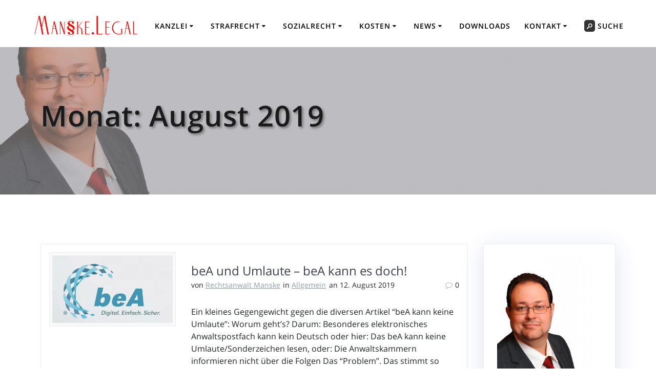

--- FILE ---
content_type: text/html; charset=UTF-8
request_url: https://manske.legal/news/2019/08/
body_size: 17003
content:
<!DOCTYPE html>
<html lang="de">
<head>
    <meta charset="UTF-8">
    <meta name="viewport" content="width=device-width, initial-scale=1">
    <link rel="profile" href="https://gmpg.org/xfn/11">

	    <script>
        (function (exports, d) {
            var _isReady = false,
                _event,
                _fns = [];

            function onReady(event) {
                d.removeEventListener("DOMContentLoaded", onReady);
                _isReady = true;
                _event = event;
                _fns.forEach(function (_fn) {
                    var fn = _fn[0],
                        context = _fn[1];
                    fn.call(context || exports, window.jQuery);
                });
            }

            function onReadyIe(event) {
                if (d.readyState === "complete") {
                    d.detachEvent("onreadystatechange", onReadyIe);
                    _isReady = true;
                    _event = event;
                    _fns.forEach(function (_fn) {
                        var fn = _fn[0],
                            context = _fn[1];
                        fn.call(context || exports, event);
                    });
                }
            }

            d.addEventListener && d.addEventListener("DOMContentLoaded", onReady) ||
            d.attachEvent && d.attachEvent("onreadystatechange", onReadyIe);

            function domReady(fn, context) {
                if (_isReady) {
                    fn.call(context, _event);
                }

                _fns.push([fn, context]);
            }

            exports.mesmerizeDomReady = domReady;
        })(window, document);
    </script>
	<title>August 2019 &#8211; Kanzlei Manske</title>
<meta name='robots' content='max-image-preview:large' />
	<style>img:is([sizes="auto" i], [sizes^="auto," i]) { contain-intrinsic-size: 3000px 1500px }</style>
	<link rel="alternate" type="application/rss+xml" title="Kanzlei Manske &raquo; Feed" href="https://manske.legal/feed/" />
<link rel="alternate" type="application/rss+xml" title="Kanzlei Manske &raquo; Kommentar-Feed" href="https://manske.legal/comments/feed/" />
<link rel='stylesheet' id='fttb-style-css' href='https://manske.legal/wp-content/plugins/float-to-top-button/css/float-to-top-button.min.css?ver=2.3.6' type='text/css' media='all' />
<style id='wp-emoji-styles-inline-css' type='text/css'>

	img.wp-smiley, img.emoji {
		display: inline !important;
		border: none !important;
		box-shadow: none !important;
		height: 1em !important;
		width: 1em !important;
		margin: 0 0.07em !important;
		vertical-align: -0.1em !important;
		background: none !important;
		padding: 0 !important;
	}
</style>
<link rel='stylesheet' id='wp-block-library-css' href='https://manske.legal/wp-includes/css/dist/block-library/style.min.css?ver=6.8.3' type='text/css' media='all' />
<style id='classic-theme-styles-inline-css' type='text/css'>
/*! This file is auto-generated */
.wp-block-button__link{color:#fff;background-color:#32373c;border-radius:9999px;box-shadow:none;text-decoration:none;padding:calc(.667em + 2px) calc(1.333em + 2px);font-size:1.125em}.wp-block-file__button{background:#32373c;color:#fff;text-decoration:none}
</style>
<link rel='stylesheet' id='fca-ept4-column-css-css' href='https://manske.legal/wp-content/plugins/easy-pricing-tables/includes/v4/blocks/column/column.min.css?ver=4.1.1' type='text/css' media='all' />
<link rel='stylesheet' id='fca-ept-editor-style-css' href='https://manske.legal/wp-content/plugins/easy-pricing-tables/assets/blocks/editor/fca-ept-editor.min.css?ver=4.1.1' type='text/css' media='all' />
<link rel='stylesheet' id='fca-ept-layout1-style-css' href='https://manske.legal/wp-content/plugins/easy-pricing-tables/assets/blocks/layout1/fca-ept-layout1.min.css?ver=4.1.1' type='text/css' media='all' />
<link rel='stylesheet' id='fca-ept-layout2-style-css' href='https://manske.legal/wp-content/plugins/easy-pricing-tables/assets/blocks/layout2/fca-ept-layout2.min.css?ver=4.1.1' type='text/css' media='all' />
<link rel='stylesheet' id='dh-ptp-design1-css' href='https://manske.legal/wp-content/plugins/easy-pricing-tables/assets/pricing-tables/design1/pricingtable.min.css?ver=4.1.1' type='text/css' media='all' />
<link rel='stylesheet' id='dh-ptp-block-css-css' href='https://manske.legal/wp-content/plugins/easy-pricing-tables/assets/blocks/legacy/block.css?ver=4.1.1' type='text/css' media='all' />
<style id='global-styles-inline-css' type='text/css'>
:root{--wp--preset--aspect-ratio--square: 1;--wp--preset--aspect-ratio--4-3: 4/3;--wp--preset--aspect-ratio--3-4: 3/4;--wp--preset--aspect-ratio--3-2: 3/2;--wp--preset--aspect-ratio--2-3: 2/3;--wp--preset--aspect-ratio--16-9: 16/9;--wp--preset--aspect-ratio--9-16: 9/16;--wp--preset--color--black: #000000;--wp--preset--color--cyan-bluish-gray: #abb8c3;--wp--preset--color--white: #ffffff;--wp--preset--color--pale-pink: #f78da7;--wp--preset--color--vivid-red: #cf2e2e;--wp--preset--color--luminous-vivid-orange: #ff6900;--wp--preset--color--luminous-vivid-amber: #fcb900;--wp--preset--color--light-green-cyan: #7bdcb5;--wp--preset--color--vivid-green-cyan: #00d084;--wp--preset--color--pale-cyan-blue: #8ed1fc;--wp--preset--color--vivid-cyan-blue: #0693e3;--wp--preset--color--vivid-purple: #9b51e0;--wp--preset--gradient--vivid-cyan-blue-to-vivid-purple: linear-gradient(135deg,rgba(6,147,227,1) 0%,rgb(155,81,224) 100%);--wp--preset--gradient--light-green-cyan-to-vivid-green-cyan: linear-gradient(135deg,rgb(122,220,180) 0%,rgb(0,208,130) 100%);--wp--preset--gradient--luminous-vivid-amber-to-luminous-vivid-orange: linear-gradient(135deg,rgba(252,185,0,1) 0%,rgba(255,105,0,1) 100%);--wp--preset--gradient--luminous-vivid-orange-to-vivid-red: linear-gradient(135deg,rgba(255,105,0,1) 0%,rgb(207,46,46) 100%);--wp--preset--gradient--very-light-gray-to-cyan-bluish-gray: linear-gradient(135deg,rgb(238,238,238) 0%,rgb(169,184,195) 100%);--wp--preset--gradient--cool-to-warm-spectrum: linear-gradient(135deg,rgb(74,234,220) 0%,rgb(151,120,209) 20%,rgb(207,42,186) 40%,rgb(238,44,130) 60%,rgb(251,105,98) 80%,rgb(254,248,76) 100%);--wp--preset--gradient--blush-light-purple: linear-gradient(135deg,rgb(255,206,236) 0%,rgb(152,150,240) 100%);--wp--preset--gradient--blush-bordeaux: linear-gradient(135deg,rgb(254,205,165) 0%,rgb(254,45,45) 50%,rgb(107,0,62) 100%);--wp--preset--gradient--luminous-dusk: linear-gradient(135deg,rgb(255,203,112) 0%,rgb(199,81,192) 50%,rgb(65,88,208) 100%);--wp--preset--gradient--pale-ocean: linear-gradient(135deg,rgb(255,245,203) 0%,rgb(182,227,212) 50%,rgb(51,167,181) 100%);--wp--preset--gradient--electric-grass: linear-gradient(135deg,rgb(202,248,128) 0%,rgb(113,206,126) 100%);--wp--preset--gradient--midnight: linear-gradient(135deg,rgb(2,3,129) 0%,rgb(40,116,252) 100%);--wp--preset--font-size--small: 13px;--wp--preset--font-size--medium: 20px;--wp--preset--font-size--large: 36px;--wp--preset--font-size--x-large: 42px;--wp--preset--spacing--20: 0.44rem;--wp--preset--spacing--30: 0.67rem;--wp--preset--spacing--40: 1rem;--wp--preset--spacing--50: 1.5rem;--wp--preset--spacing--60: 2.25rem;--wp--preset--spacing--70: 3.38rem;--wp--preset--spacing--80: 5.06rem;--wp--preset--shadow--natural: 6px 6px 9px rgba(0, 0, 0, 0.2);--wp--preset--shadow--deep: 12px 12px 50px rgba(0, 0, 0, 0.4);--wp--preset--shadow--sharp: 6px 6px 0px rgba(0, 0, 0, 0.2);--wp--preset--shadow--outlined: 6px 6px 0px -3px rgba(255, 255, 255, 1), 6px 6px rgba(0, 0, 0, 1);--wp--preset--shadow--crisp: 6px 6px 0px rgba(0, 0, 0, 1);}:where(.is-layout-flex){gap: 0.5em;}:where(.is-layout-grid){gap: 0.5em;}body .is-layout-flex{display: flex;}.is-layout-flex{flex-wrap: wrap;align-items: center;}.is-layout-flex > :is(*, div){margin: 0;}body .is-layout-grid{display: grid;}.is-layout-grid > :is(*, div){margin: 0;}:where(.wp-block-columns.is-layout-flex){gap: 2em;}:where(.wp-block-columns.is-layout-grid){gap: 2em;}:where(.wp-block-post-template.is-layout-flex){gap: 1.25em;}:where(.wp-block-post-template.is-layout-grid){gap: 1.25em;}.has-black-color{color: var(--wp--preset--color--black) !important;}.has-cyan-bluish-gray-color{color: var(--wp--preset--color--cyan-bluish-gray) !important;}.has-white-color{color: var(--wp--preset--color--white) !important;}.has-pale-pink-color{color: var(--wp--preset--color--pale-pink) !important;}.has-vivid-red-color{color: var(--wp--preset--color--vivid-red) !important;}.has-luminous-vivid-orange-color{color: var(--wp--preset--color--luminous-vivid-orange) !important;}.has-luminous-vivid-amber-color{color: var(--wp--preset--color--luminous-vivid-amber) !important;}.has-light-green-cyan-color{color: var(--wp--preset--color--light-green-cyan) !important;}.has-vivid-green-cyan-color{color: var(--wp--preset--color--vivid-green-cyan) !important;}.has-pale-cyan-blue-color{color: var(--wp--preset--color--pale-cyan-blue) !important;}.has-vivid-cyan-blue-color{color: var(--wp--preset--color--vivid-cyan-blue) !important;}.has-vivid-purple-color{color: var(--wp--preset--color--vivid-purple) !important;}.has-black-background-color{background-color: var(--wp--preset--color--black) !important;}.has-cyan-bluish-gray-background-color{background-color: var(--wp--preset--color--cyan-bluish-gray) !important;}.has-white-background-color{background-color: var(--wp--preset--color--white) !important;}.has-pale-pink-background-color{background-color: var(--wp--preset--color--pale-pink) !important;}.has-vivid-red-background-color{background-color: var(--wp--preset--color--vivid-red) !important;}.has-luminous-vivid-orange-background-color{background-color: var(--wp--preset--color--luminous-vivid-orange) !important;}.has-luminous-vivid-amber-background-color{background-color: var(--wp--preset--color--luminous-vivid-amber) !important;}.has-light-green-cyan-background-color{background-color: var(--wp--preset--color--light-green-cyan) !important;}.has-vivid-green-cyan-background-color{background-color: var(--wp--preset--color--vivid-green-cyan) !important;}.has-pale-cyan-blue-background-color{background-color: var(--wp--preset--color--pale-cyan-blue) !important;}.has-vivid-cyan-blue-background-color{background-color: var(--wp--preset--color--vivid-cyan-blue) !important;}.has-vivid-purple-background-color{background-color: var(--wp--preset--color--vivid-purple) !important;}.has-black-border-color{border-color: var(--wp--preset--color--black) !important;}.has-cyan-bluish-gray-border-color{border-color: var(--wp--preset--color--cyan-bluish-gray) !important;}.has-white-border-color{border-color: var(--wp--preset--color--white) !important;}.has-pale-pink-border-color{border-color: var(--wp--preset--color--pale-pink) !important;}.has-vivid-red-border-color{border-color: var(--wp--preset--color--vivid-red) !important;}.has-luminous-vivid-orange-border-color{border-color: var(--wp--preset--color--luminous-vivid-orange) !important;}.has-luminous-vivid-amber-border-color{border-color: var(--wp--preset--color--luminous-vivid-amber) !important;}.has-light-green-cyan-border-color{border-color: var(--wp--preset--color--light-green-cyan) !important;}.has-vivid-green-cyan-border-color{border-color: var(--wp--preset--color--vivid-green-cyan) !important;}.has-pale-cyan-blue-border-color{border-color: var(--wp--preset--color--pale-cyan-blue) !important;}.has-vivid-cyan-blue-border-color{border-color: var(--wp--preset--color--vivid-cyan-blue) !important;}.has-vivid-purple-border-color{border-color: var(--wp--preset--color--vivid-purple) !important;}.has-vivid-cyan-blue-to-vivid-purple-gradient-background{background: var(--wp--preset--gradient--vivid-cyan-blue-to-vivid-purple) !important;}.has-light-green-cyan-to-vivid-green-cyan-gradient-background{background: var(--wp--preset--gradient--light-green-cyan-to-vivid-green-cyan) !important;}.has-luminous-vivid-amber-to-luminous-vivid-orange-gradient-background{background: var(--wp--preset--gradient--luminous-vivid-amber-to-luminous-vivid-orange) !important;}.has-luminous-vivid-orange-to-vivid-red-gradient-background{background: var(--wp--preset--gradient--luminous-vivid-orange-to-vivid-red) !important;}.has-very-light-gray-to-cyan-bluish-gray-gradient-background{background: var(--wp--preset--gradient--very-light-gray-to-cyan-bluish-gray) !important;}.has-cool-to-warm-spectrum-gradient-background{background: var(--wp--preset--gradient--cool-to-warm-spectrum) !important;}.has-blush-light-purple-gradient-background{background: var(--wp--preset--gradient--blush-light-purple) !important;}.has-blush-bordeaux-gradient-background{background: var(--wp--preset--gradient--blush-bordeaux) !important;}.has-luminous-dusk-gradient-background{background: var(--wp--preset--gradient--luminous-dusk) !important;}.has-pale-ocean-gradient-background{background: var(--wp--preset--gradient--pale-ocean) !important;}.has-electric-grass-gradient-background{background: var(--wp--preset--gradient--electric-grass) !important;}.has-midnight-gradient-background{background: var(--wp--preset--gradient--midnight) !important;}.has-small-font-size{font-size: var(--wp--preset--font-size--small) !important;}.has-medium-font-size{font-size: var(--wp--preset--font-size--medium) !important;}.has-large-font-size{font-size: var(--wp--preset--font-size--large) !important;}.has-x-large-font-size{font-size: var(--wp--preset--font-size--x-large) !important;}
:where(.wp-block-post-template.is-layout-flex){gap: 1.25em;}:where(.wp-block-post-template.is-layout-grid){gap: 1.25em;}
:where(.wp-block-columns.is-layout-flex){gap: 2em;}:where(.wp-block-columns.is-layout-grid){gap: 2em;}
:root :where(.wp-block-pullquote){font-size: 1.5em;line-height: 1.6;}
</style>
<link rel='stylesheet' id='buddymeet-css-css' href='https://manske.legal/wp-content/plugins/buddymeet/assets/css/buddymeet.css?ver=2.6.0' type='text/css' media='screen' />
<link rel='stylesheet' id='contact-form-7-css' href='https://manske.legal/wp-content/plugins/contact-form-7/includes/css/styles.css?ver=6.1.2' type='text/css' media='all' />
<link rel='stylesheet' id='tb-search-in-menu-styles-css' href='https://manske.legal/wp-content/plugins/tb-search-in-menu/css/front.css?ver=6.8.3' type='text/css' media='all' />
<style id='tb-search-in-menu-styles-inline-css' type='text/css'>
.tb-search { background-color:#333333;}
.tb-menu-search { background-color:rgba(0,0,0,0.9);}
.tb-menu-search .search-field, .tb-menu-search .search-field:focus, .search-close span { color:#ff0000;}
.tb-menu-search .search-field { border-color:#ff0000;}
.tb-menu-search .search-field::-webkit-input-placeholder { color:#ff0000;}
.tb-menu-search .search-field:-moz-placeholder { color:#ff0000;}
.tb-menu-search .search-field::-moz-placeholder { color:#ff0000;}
.tb-menu-search .search-field::-ms-input-placeholder { color:#ff0000;}

</style>
<link rel='stylesheet' id='vlp-public-css' href='https://manske.legal/wp-content/plugins/visual-link-preview/dist/public.css?ver=2.2.7' type='text/css' media='all' />
<link rel='stylesheet' id='bookly-ladda.min.css-css' href='https://manske.legal/wp-content/plugins/bookly-responsive-appointment-booking-tool/frontend/resources/css/ladda.min.css?ver=25.6' type='text/css' media='all' />
<link rel='stylesheet' id='bookly-tailwind.css-css' href='https://manske.legal/wp-content/plugins/bookly-responsive-appointment-booking-tool/backend/resources/tailwind/tailwind.css?ver=25.6' type='text/css' media='all' />
<link rel='stylesheet' id='bookly-modern-booking-form-calendar.css-css' href='https://manske.legal/wp-content/plugins/bookly-responsive-appointment-booking-tool/frontend/resources/css/modern-booking-form-calendar.css?ver=25.6' type='text/css' media='all' />
<link rel='stylesheet' id='bookly-bootstrap-icons.min.css-css' href='https://manske.legal/wp-content/plugins/bookly-responsive-appointment-booking-tool/frontend/resources/css/bootstrap-icons.min.css?ver=25.6' type='text/css' media='all' />
<link rel='stylesheet' id='bookly-intlTelInput.css-css' href='https://manske.legal/wp-content/plugins/bookly-responsive-appointment-booking-tool/frontend/resources/css/intlTelInput.css?ver=25.6' type='text/css' media='all' />
<link rel='stylesheet' id='bookly-bookly-main.css-css' href='https://manske.legal/wp-content/plugins/bookly-responsive-appointment-booking-tool/frontend/resources/css/bookly-main.css?ver=25.6' type='text/css' media='all' />
<link rel='stylesheet' id='mesmerize-parent-css' href='https://manske.legal/wp-content/themes/mesmerize/style.min.css?ver=6.8.3' type='text/css' media='all' />
<link rel='stylesheet' id='mesmerize-style-css' href='https://manske.legal/wp-content/themes/highlight/style.min.css?ver=1.0.43' type='text/css' media='all' />
<style id='mesmerize-style-inline-css' type='text/css'>
img.logo.dark, img.custom-logo{width:auto;max-height:50px !important;}
/** cached kirki style */@media screen and (min-width: 768px){.header-homepage{background-position:left bottom;}.header{background-position:left bottom;}}.header-homepage-arrow{font-size:calc( 50px * 0.84 );bottom:67px;background:rgba(255,255,255,0);}.header-homepage-arrow > i.fa{width:50px;height:50px;}.header-homepage-arrow > i{color:#ffffff;}.header.color-overlay:before{background:#B9B9B9;}.header .background-overlay,.header.color-overlay::before{opacity:0.49;}.header-homepage .header-description-row{padding-top:15%;padding-bottom:10%;}.inner-header-description{padding-top:8%;padding-bottom:8%;}@media screen and (max-width:767px){.header-homepage .header-description-row{padding-top:100%;padding-bottom:0%;}}@media only screen and (min-width: 768px){.header-content .align-holder{width:80%!important;}.header-homepage:not(.header-slide) .header-hero-media{-webkit-flex-basis:56%;-moz-flex-basis:56%;-ms-flex-preferred-size:56%;flex-basis:56%;max-width:56%;width:56%;}.header-homepage:not(.header-slide) .header-hero-content{-webkit-flex-basis:calc(100% - 56%)!important;-moz-flex-basis:calc(100% - 56%)!important;-ms-flex-preferred-size:calc(100% - 56%)!important;flex-basis:calc(100% - 56%)!important;max-width:calc(100% - 56%)!important;width:calc(100% - 56%)!important;}.inner-header-description{text-align:left!important;}}
</style>
<link rel='stylesheet' id='mesmerize-style-bundle-css' href='https://manske.legal/wp-content/themes/mesmerize/assets/css/theme.bundle.min.css?ver=1.0.43' type='text/css' media='all' />
<link rel='stylesheet' id='mesmerize-fonts-css' href='//manske.legal/wp-content/uploads/sgf-css/font-86f499dc46b84fc8df698a1c766e129a.css' type='text/css' media='all' />
<link rel='stylesheet' id='sp-dsgvo_twbs4_grid-css' href='https://manske.legal/wp-content/plugins/shapepress-dsgvo/public/css/bootstrap-grid.min.css?ver=3.1.35' type='text/css' media='all' />
<link rel='stylesheet' id='sp-dsgvo-css' href='https://manske.legal/wp-content/plugins/shapepress-dsgvo/public/css/sp-dsgvo-public.min.css?ver=3.1.35' type='text/css' media='all' />
<link rel='stylesheet' id='sp-dsgvo_popup-css' href='https://manske.legal/wp-content/plugins/shapepress-dsgvo/public/css/sp-dsgvo-popup.min.css?ver=3.1.35' type='text/css' media='all' />
<link rel='stylesheet' id='simplebar-css' href='https://manske.legal/wp-content/plugins/shapepress-dsgvo/public/css/simplebar.min.css?ver=6.8.3' type='text/css' media='all' />
<script type="text/javascript" src="https://manske.legal/wp-includes/js/jquery/jquery.min.js?ver=3.7.1" id="jquery-core-js"></script>
<script type="text/javascript" src="https://manske.legal/wp-includes/js/jquery/jquery-migrate.min.js?ver=3.4.1" id="jquery-migrate-js"></script>
<script type="text/javascript" id="jquery-js-after">
/* <![CDATA[ */
    
        (function () {
            function setHeaderTopSpacing() {

                setTimeout(function() {
                  var headerTop = document.querySelector('.header-top');
                  var headers = document.querySelectorAll('.header-wrapper .header,.header-wrapper .header-homepage');

                  for (var i = 0; i < headers.length; i++) {
                      var item = headers[i];
                      item.style.paddingTop = headerTop.getBoundingClientRect().height + "px";
                  }

                    var languageSwitcher = document.querySelector('.mesmerize-language-switcher');

                    if(languageSwitcher){
                        languageSwitcher.style.top = "calc( " +  headerTop.getBoundingClientRect().height + "px + 1rem)" ;
                    }
                    
                }, 100);

             
            }

            window.addEventListener('resize', setHeaderTopSpacing);
            window.mesmerizeSetHeaderTopSpacing = setHeaderTopSpacing
            mesmerizeDomReady(setHeaderTopSpacing);
        })();
    
    
/* ]]> */
</script>
<script type="text/javascript" async src="https://manske.legal/wp-content/plugins/burst-statistics/helpers/timeme/timeme.min.js?ver=1759251389" id="burst-timeme-js"></script>
<script type="text/javascript" id="burst-js-extra">
/* <![CDATA[ */
var burst = {"tracking":{"isInitialHit":true,"lastUpdateTimestamp":0,"beacon_url":"https:\/\/manske.legal\/wp-content\/plugins\/burst-statistics\/endpoint.php","ajaxUrl":"https:\/\/manske.legal\/wp-admin\/admin-ajax.php"},"options":{"cookieless":0,"pageUrl":"https:\/\/manske.legal\/news\/2019\/08\/bea-und-umlaute-bea-kann-es-doch\/","beacon_enabled":1,"do_not_track":0,"enable_turbo_mode":0,"track_url_change":0,"cookie_retention_days":30,"debug":0},"goals":{"completed":[],"scriptUrl":"https:\/\/manske.legal\/wp-content\/plugins\/burst-statistics\/\/assets\/js\/build\/burst-goals.js?v=1759251389","active":[{"ID":"1","title":"Default goal","type":"clicks","status":"active","server_side":"0","url":"*","conversion_metric":"visitors","date_created":"1721234002","date_start":"1721234002","date_end":"0","attribute":"class","attribute_value":"","hook":"","selector":""}]},"cache":{"uid":null,"fingerprint":null,"isUserAgent":null,"isDoNotTrack":null,"useCookies":null}};
/* ]]> */
</script>
<script type="text/javascript" async src="https://manske.legal/wp-content/plugins/burst-statistics/assets/js/build/burst.min.js?ver=1759251389" id="burst-js"></script>
<script type="text/javascript" src="https://manske.legal/wp-content/plugins/bookly-responsive-appointment-booking-tool/frontend/resources/js/spin.min.js?ver=25.6" id="bookly-spin.min.js-js"></script>
<script type="text/javascript" id="bookly-globals-js-extra">
/* <![CDATA[ */
var BooklyL10nGlobal = {"csrf_token":"32dd0b5268","ajax_url_backend":"https:\/\/manske.legal\/wp-admin\/admin-ajax.php","ajax_url_frontend":"https:\/\/manske.legal\/wp-admin\/admin-ajax.php","mjsTimeFormat":"H:mm","datePicker":{"format":"D. MMMM YYYY","monthNames":["Januar","Februar","M\u00e4rz","April","Mai","Juni","Juli","August","September","Oktober","November","Dezember"],"daysOfWeek":["So.","Mo.","Di.","Mi.","Do.","Fr.","Sa."],"firstDay":1,"monthNamesShort":["Jan.","Feb.","M\u00e4rz","Apr.","Mai","Juni","Juli","Aug.","Sep.","Okt.","Nov.","Dez."],"dayNames":["Sonntag","Montag","Dienstag","Mittwoch","Donnerstag","Freitag","Samstag"],"dayNamesShort":["So.","Mo.","Di.","Mi.","Do.","Fr.","Sa."],"meridiem":{"am":"a.m.","pm":"p.m.","AM":"a.m.","PM":"p.m."}},"dateRange":{"format":"D. MMMM YYYY","applyLabel":"Anwenden","cancelLabel":"Stornieren","fromLabel":"von","toLabel":"bis","customRangeLabel":"Benutzerdefinierter Bereich","tomorrow":"Morgen","today":"Heute","anyTime":"Jederzeit","yesterday":"Gestern","last_7":"Letzten 7 Tage","last_30":"Letzten 30 Tage","next_7":"N\u00e4chste 7 Tage","next_30":"N\u00e4chste 30 Tage","thisMonth":"Dieser Monat","nextMonth":"N\u00e4chster Monat","lastMonth":"Letzter Monat","firstDay":1},"l10n":{"apply":"Anwenden","cancel":"Stornieren","areYouSure":"Sind Sie sicher?"},"addons":[],"cloud_products":[],"data":{}};
/* ]]> */
</script>
<script type="text/javascript" src="https://manske.legal/wp-content/plugins/bookly-responsive-appointment-booking-tool/frontend/resources/js/ladda.min.js?ver=25.6" id="bookly-ladda.min.js-js"></script>
<script type="text/javascript" src="https://manske.legal/wp-content/plugins/bookly-responsive-appointment-booking-tool/backend/resources/js/moment.min.js?ver=25.6" id="bookly-moment.min.js-js"></script>
<script type="text/javascript" src="https://manske.legal/wp-content/plugins/bookly-responsive-appointment-booking-tool/frontend/resources/js/hammer.min.js?ver=25.6" id="bookly-hammer.min.js-js"></script>
<script type="text/javascript" src="https://manske.legal/wp-content/plugins/bookly-responsive-appointment-booking-tool/frontend/resources/js/jquery.hammer.min.js?ver=25.6" id="bookly-jquery.hammer.min.js-js"></script>
<script type="text/javascript" src="https://manske.legal/wp-content/plugins/bookly-responsive-appointment-booking-tool/frontend/resources/js/qrcode.js?ver=25.6" id="bookly-qrcode.js-js"></script>
<script type="text/javascript" id="bookly-bookly.min.js-js-extra">
/* <![CDATA[ */
var BooklyL10n = {"ajaxurl":"https:\/\/manske.legal\/wp-admin\/admin-ajax.php","csrf_token":"32dd0b5268","months":["Januar","Februar","M\u00e4rz","April","Mai","Juni","Juli","August","September","Oktober","November","Dezember"],"days":["Sonntag","Montag","Dienstag","Mittwoch","Donnerstag","Freitag","Samstag"],"daysShort":["So.","Mo.","Di.","Mi.","Do.","Fr.","Sa."],"monthsShort":["Jan.","Feb.","M\u00e4rz","Apr.","Mai","Juni","Juli","Aug.","Sep.","Okt.","Nov.","Dez."],"show_more":"Mehr anzeigen","sessionHasExpired":"Ihre Sitzung ist abgelaufen. Bitte dr\u00fccken Sie \"Ok\", um die Seite zu aktualisieren."};
/* ]]> */
</script>
<script type="text/javascript" src="https://manske.legal/wp-content/plugins/bookly-responsive-appointment-booking-tool/frontend/resources/js/bookly.min.js?ver=25.6" id="bookly-bookly.min.js-js"></script>
<script type="text/javascript" src="https://manske.legal/wp-content/plugins/bookly-responsive-appointment-booking-tool/frontend/resources/js/intlTelInput.min.js?ver=25.6" id="bookly-intlTelInput.min.js-js"></script>
<script type="text/javascript" id="sp-dsgvo-js-extra">
/* <![CDATA[ */
var spDsgvoGeneralConfig = {"ajaxUrl":"https:\/\/manske.legal\/wp-admin\/admin-ajax.php","wpJsonUrl":"https:\/\/manske.legal\/wp-json\/legalweb\/v1\/","cookieName":"sp_dsgvo_cookie_settings","cookieVersion":"1720549514239","cookieLifeTime":"86400","cookieLifeTimeDismiss":"86400","locale":"de_DE","privacyPolicyPageId":"5704","privacyPolicyPageUrl":"https:\/\/manske.legal\/datenschutz-web\/","imprintPageId":"4509","imprintPageUrl":"https:\/\/manske.legal\/kontakt\/impressum\/","showNoticeOnClose":"1","initialDisplayType":"policy_popup","allIntegrationSlugs":["youtube","gmaps","osm","matomo"],"noticeHideEffect":"fade","noticeOnScroll":"","noticeOnScrollOffset":"100","currentPageId":"4819","forceCookieInfo":"1","clientSideBlocking":"1"};
var spDsgvoIntegrationConfig = [{"slug":"youtube","category":"embeddings","cookieNames":"","insertLocation":"","usedTagmanager":"","jsCode":"","hosts":"youtu.be;youtube.com;youtube.;youtube-nocookie.com","placeholder":"<div class=\"sp-dsgvo sp-dsgvo-embedding-container sp-dsgvo-embedding-youtube \"><div class=\"sp-dsgvo-blocked-embedding-placeholder sp-dsgvo-blocked-embedding-placeholder-youtube\">  <div class=\"sp-dsgvo-blocked-embedding-placeholder-header\"><img class=\"sp-dsgvo-blocked-embedding-placeholder-header-icon\" src=\"https:\/\/manske.legal\/wp-content\/plugins\/shapepress-dsgvo\/public\/images\/embeddings\/icon-youtube.svg\"\/>Wir ben\u00f6tigen Ihre Zustimmung um den Inhalt von YouTube laden zu k\u00f6nnen.<\/div>  <div class=\"sp-dsgvo-blocked-embedding-placeholder-body\"><p>Mit dem Klick auf das Video werden durch den mit uns gemeinsam Verantwortlichen Youtube [Google Ireland Limited, Irland] das Video abgespielt, auf Ihrem Endger\u00e4t Skripte geladen, Cookies gespeichert und personenbezogene Daten erfasst. Damit kann Google Aktivit\u00e4ten im Internet verfolgen und Werbung zielgruppengerecht ausspielen. Es erfolgt eine Daten\u00fcbermittlung in die USA, diese verf\u00fcgt \u00fcber keinen EU-konformen Datenschutz. Weitere Informationen finden Sie <a target=\"_blank\" href=\"#\" class=\"sp-dsgvo-navigate-privacy-policy\">hier<\/a>.<\/p>   <div class=\"sp-dsgvo-blocked-embedding-button-container\"> <a href=\"#\" class=\"sp-dsgvo-direct-enable-popup sp-dsgvo-blocked-embedding-button-enable\" data-slug=\"youtube\">Hier klicken um den Inhalt zu aktivieren.<\/a><\/div>  <\/div><\/div><div class=\"sp-dsgvo-hidden-embedding-content sp-dsgvo-hidden-embedding-content-youtube\" data-sp-dsgvo-embedding-slug=\"youtube\">{encodedContent}<\/div><\/div>"},{"slug":"gmaps","category":"embeddings","cookieNames":"","insertLocation":"","usedTagmanager":"","jsCode":"","hosts":"maps.google.com;www.google.com\/maps\/","placeholder":"<div class=\"sp-dsgvo sp-dsgvo-embedding-container sp-dsgvo-embedding-gmaps \"><div class=\"sp-dsgvo-blocked-embedding-placeholder sp-dsgvo-blocked-embedding-placeholder-gmaps\">  <div class=\"sp-dsgvo-blocked-embedding-placeholder-header\"><img class=\"sp-dsgvo-blocked-embedding-placeholder-header-icon\" src=\"https:\/\/manske.legal\/wp-content\/plugins\/shapepress-dsgvo\/public\/images\/embeddings\/icon-gmaps.svg\"\/>Wir ben\u00f6tigen Ihre Zustimmung um den Inhalt von Google Maps laden zu k\u00f6nnen.<\/div>  <div class=\"sp-dsgvo-blocked-embedding-placeholder-body\"><p>Mit dem Klick auf den Dienst werden durch den mit uns gemeinsam Verantwortlichen Google [Google Ireland Limited, Irland] der Kartendienst Google Maps angezeigt, auf Ihrem Endger\u00e4t Skripte geladen, Cookies gespeichert und personenbezogene Daten erfasst. Damit kann Google Aktivit\u00e4ten im Internet verfolgen und Werbung zielgruppengerecht ausspielen. Es erfolgt eine Daten\u00fcbermittlung in die USA, diese verf\u00fcgt \u00fcber keinen EU-konformen Datenschutz. Weitere Informationen. Weitere Informationen finden Sie <a target=\"_blank\" href=\"#\" class=\"sp-dsgvo-navigate-privacy-policy\">hier<\/a>.<\/p>   <div class=\"sp-dsgvo-blocked-embedding-button-container\"> <a href=\"#\" class=\"sp-dsgvo-direct-enable-popup sp-dsgvo-blocked-embedding-button-enable\" data-slug=\"gmaps\">Hier klicken um den Inhalt zu aktivieren.<\/a><\/div>  <\/div><\/div><div class=\"sp-dsgvo-hidden-embedding-content sp-dsgvo-hidden-embedding-content-gmaps\" data-sp-dsgvo-embedding-slug=\"gmaps\">{encodedContent}<\/div><\/div>"},{"slug":"osm","category":"embeddings","cookieNames":"","insertLocation":"","usedTagmanager":"","jsCode":"","hosts":"openstreetmap.org","placeholder":"<div class=\"sp-dsgvo sp-dsgvo-embedding-container sp-dsgvo-embedding-osm \"><div class=\"sp-dsgvo-blocked-embedding-placeholder sp-dsgvo-blocked-embedding-placeholder-osm\">  <div class=\"sp-dsgvo-blocked-embedding-placeholder-header\"><img class=\"sp-dsgvo-blocked-embedding-placeholder-header-icon\" src=\"https:\/\/manske.legal\/wp-content\/plugins\/shapepress-dsgvo\/public\/images\/embeddings\/icon-osm.svg\"\/>Wir ben\u00f6tigen Ihre Zustimmung um den Inhalt von OpenStreetMap laden zu k\u00f6nnen.<\/div>  <div class=\"sp-dsgvo-blocked-embedding-placeholder-body\"><p>Mit dem Klick auf den Dienst werden durch den mit uns gemeinsam Verantwortlichen Open Street Map [OpenStreetMap Foundation, United Kingdom] der Kartendienst Open Street Map angezeigt, auf Ihrem PC Skripte geladen, personenbezogene Daten erfasst und Cookies gespeichert. Mit Hilfe der Cookies ist Open Street Map in der Lage, die Aktivit\u00e4ten von Personen im Internet zu verfolgen und Werbung zielgruppengerecht auszuspielen. Weitere Informationen finden Sie <a target=\"_blank\" href=\"#\" class=\"sp-dsgvo-navigate-privacy-policy\">hier<\/a>.<\/p>   <div class=\"sp-dsgvo-blocked-embedding-button-container\"> <a href=\"#\" class=\"sp-dsgvo-direct-enable-popup sp-dsgvo-blocked-embedding-button-enable\" data-slug=\"osm\">Hier klicken um den Inhalt zu aktivieren.<\/a><\/div>  <\/div><\/div><div class=\"sp-dsgvo-hidden-embedding-content sp-dsgvo-hidden-embedding-content-osm\" data-sp-dsgvo-embedding-slug=\"osm\">{encodedContent}<\/div><\/div>"},{"slug":"matomo","category":"necessary","cookieNames":"_pk_*.*","insertLocation":"head","usedTagmanager":"","jsCode":"PCEtLSBNYXRvbW8gLS0+DQoNCiAgICAgICAgPCEtLSBFbmQgTWF0b21vIC0tPg==","hosts":"","placeholder":""}];
/* ]]> */
</script>
<script type="text/javascript" src="https://manske.legal/wp-content/plugins/shapepress-dsgvo/public/js/sp-dsgvo-public.min.js?ver=3.1.35" id="sp-dsgvo-js"></script>
<link rel="https://api.w.org/" href="https://manske.legal/wp-json/" /><link rel="EditURI" type="application/rsd+xml" title="RSD" href="https://manske.legal/xmlrpc.php?rsd" />
<meta name="generator" content="WordPress 6.8.3" />
    <script type="text/javascript" data-name="async-styles">
        (function () {
            var links = document.querySelectorAll('link[data-href]');
            for (var i = 0; i < links.length; i++) {
                var item = links[i];
                item.href = item.getAttribute('data-href')
            }
        })();
    </script>
	<style type="text/css">.recentcomments a{display:inline !important;padding:0 !important;margin:0 !important;}</style><!-- id='sp-dsgvo-script-container-matomo' class='sp-dsgvo-script-container'--><!-- Matomo -->

        <!-- End Matomo --><!-- end sp-dsgvo-script-container-matomo --><style>
    .sp-dsgvo-blocked-embedding-placeholder
    {
        color: #313334;
                    background: linear-gradient(90deg, #e3ffe7 0%, #d9e7ff 100%);            }

    a.sp-dsgvo-blocked-embedding-button-enable,
    a.sp-dsgvo-blocked-embedding-button-enable:hover,
    a.sp-dsgvo-blocked-embedding-button-enable:active {
        color: #313334;
        border-color: #313334;
        border-width: 2px;
    }

            .wp-embed-aspect-16-9 .sp-dsgvo-blocked-embedding-placeholder,
        .vc_video-aspect-ratio-169 .sp-dsgvo-blocked-embedding-placeholder,
        .elementor-aspect-ratio-169 .sp-dsgvo-blocked-embedding-placeholder{
            margin-top: -56.25%; /*16:9*/
        }

        .wp-embed-aspect-4-3 .sp-dsgvo-blocked-embedding-placeholder,
        .vc_video-aspect-ratio-43 .sp-dsgvo-blocked-embedding-placeholder,
        .elementor-aspect-ratio-43 .sp-dsgvo-blocked-embedding-placeholder{
            margin-top: -75%;
        }

        .wp-embed-aspect-3-2 .sp-dsgvo-blocked-embedding-placeholder,
        .vc_video-aspect-ratio-32 .sp-dsgvo-blocked-embedding-placeholder,
        .elementor-aspect-ratio-32 .sp-dsgvo-blocked-embedding-placeholder{
            margin-top: -66.66%;
        }
    </style><style type="text/css">.broken_link, a.broken_link {
	text-decoration: line-through;
}</style><link rel="icon" href="https://manske.legal/wp-content/uploads/2020/01/favicon.ico" sizes="32x32" />
<link rel="icon" href="https://manske.legal/wp-content/uploads/2020/01/favicon.ico" sizes="192x192" />
<link rel="apple-touch-icon" href="https://manske.legal/wp-content/uploads/2020/01/favicon.ico" />
<meta name="msapplication-TileImage" content="https://manske.legal/wp-content/uploads/2020/01/favicon.ico" />
		<style type="text/css" id="wp-custom-css">
			h1.hero-title {
    color: #1a1a1a;
    text-shadow: 3px 3px 4px #777;
    font-weight: 600;
}
.button.color1, button.color1, i.fa.icon.reverse.color1 {
    background-color:	#1a1a1a;
}

.button.color2, button.color2, i.fa.icon.reverse.color2 {
    background-color: #1a1a1a;
}



.button.color4, button.color4, i.fa.icon.reverse.color4 {
    background-color: #1a1a1a;
}
i.fa.color2 {
    color: #1a1a1a;
}

i.fa.icon.bordered.color2, i.fa.icon.color2.card[class*=bottom-border-] {
    border-color: #000000;
}

i.fa.icon.color1 {
    color: #000000;
}

.color2 {
    color: #1a1a1a;
    text-shadow: 3px 3px 4px #777;
    font-weight: 600;
    font-size: larger;
}

h2#cta-1 {
	color: #ffffff
}

.navigation-wrapper:not(.gridContainer) {
    margin-top: 10px;
}


input, select, textarea {
    background-color: #0000004d
}

input:focus:not(.button):not([type=submit]), select:focus:not(.button):not([type=submit]), textarea:focus:not(.button):not([type=submit]) {
	border-color: #ff0000;
	box-shadow: 0 0 0 1px rgba(0,0,0,.5) inset;
}



body, blockquote {
    color: #242629;
}

.dejure-link:after {
	content: " " url('/wp-content/uploads/2020/01/dejure-1-e1578532472846.png');
}

p.ez-toc-title {
	line-height:2.5 !important;
}

h2, h3, h4 {
	margin-top:1em !important;
}

body {
  text-align: left;
}

@media (max-width:767px) {
	.header-homepage-arrow-c { display:inline-block !important;
	}
}





.white-text h2 {
	color: #ff0000 !important;
	text-shadow:  1px 1px #313131, 2px 2px #313131, 3px 3px #313131, 4px 4px #313131;
}

.white-text .button.color2 {
	color: #ff0000 !important;
	background-color:#313131;
	text-shadow: 0 0;
	border-color: #313131;
	border-radius: 28px;
}

.wp-block-pullquote p {
	font-size: 1.2rem !important;
}

#side-navigation ul[data-preset=preset-2] li a {
    background-color: #ff0000  !important;
}


.button.color1, .wp-block-button__link {
    border-color: #ff0000 !important;
    background-color: #ff0000
 !important;
}




a {
    color: #ff0000;
}

.read-more, .read-more.color1 {
    color: #ff0000;
}

a:hover {
    color: #000000;
}

  ul.dropdown-menu > li:hover > a, ul.dropdown-menu > li.hover > a {
    color: #ff0000 !important;
  }

.button.color1, button.color1, i.fa.icon.reverse.color1, .wp-block-button__link {
    background-color: #ff0000;
}

.button, .wp-block-button__link, .wpcf7-submit {
    font-size: 1rem;
		border-radius: 7px !important;
	border-width: 2px !important;
	background-color: #ff0000;
	border-color: #ff0000 !important;
}

.button.comment-meta, .button.comment-reply-link, .button.small {

    font-size: 0.9rem;
}

.wpcf7-submit {
	color: #ffffff;
	box-shadow: 10px, 10px
}

.white-text .button.color2:hover, .button.color1:hover, .button:hover, .wp-block-button__link:hover,
.wpcf7-submit:hover {
    background-color: #3d4350 !important;
		color: #ffffff !important;
	border-color: #ff0000 !important;
			border-radius: 7px !important;
	border-width: 2px !important;

 }

.has-luminous-vivid-orange-color {
    color: #ffffff !important;
}



@media (max-width: 1024px)

}
		</style>
			<style id="page-content-custom-styles">
			</style>
	    <style data-name="background-content-colors">
        .mesmerize-inner-page .page-content,
        .mesmerize-inner-page .content,
        .mesmerize-front-page.mesmerize-content-padding .page-content {
            background-color: #ffffff;
        }
    </style>
    </head>

<body data-rsssl=1 class="archive date wp-custom-logo wp-theme-mesmerize wp-child-theme-highlight offcanvas_menu-tablet mesmerize-inner-page" data-burst_id="0" data-burst_type="date-archive">
<style>
.screen-reader-text[href="#page-content"]:focus {
   background-color: #f1f1f1;
   border-radius: 3px;
   box-shadow: 0 0 2px 2px rgba(0, 0, 0, 0.6);
   clip: auto !important;
   clip-path: none;
   color: #21759b;

}
</style>
<a class="skip-link screen-reader-text" href="#page-content">Zum Inhalt springen</a>

<div  id="page-top" class="header-top">
		<div class="navigation-bar coloured-nav"  data-sticky='0'  data-sticky-mobile='1'  data-sticky-to='top' >
    <div class="navigation-wrapper ">
    	<div class="row basis-auto">
	        <div class="logo_col col-xs col-sm-fit">
	            <a href="https://manske.legal/" class="custom-logo-link" data-type="group"  data-dynamic-mod="true" rel="home"><img width="1845" height="446" src="https://manske.legal/wp-content/uploads/2020/01/cropped-stm1c-2.png" class="custom-logo" alt="Kanzlei Manske" decoding="async" fetchpriority="high" srcset="https://manske.legal/wp-content/uploads/2020/01/cropped-stm1c-2.png 1845w, https://manske.legal/wp-content/uploads/2020/01/cropped-stm1c-2-300x73.png 300w, https://manske.legal/wp-content/uploads/2020/01/cropped-stm1c-2-1024x248.png 1024w, https://manske.legal/wp-content/uploads/2020/01/cropped-stm1c-2-768x186.png 768w, https://manske.legal/wp-content/uploads/2020/01/cropped-stm1c-2-1536x371.png 1536w" sizes="(max-width: 1845px) 100vw, 1845px" /></a>	        </div>
	        <div class="main_menu_col col-xs">
	            <div id="mainmenu_container" class="row"><ul id="main_menu" class="active-line-bottom main-menu dropdown-menu"><li id="menu-item-4475" class="menu-item menu-item-type-post_type menu-item-object-page menu-item-home menu-item-has-children menu-item-4475"><a href="https://manske.legal/">Kanzlei</a>
<ul class="sub-menu">
	<li id="menu-item-4708" class="menu-item menu-item-type-custom menu-item-object-custom menu-item-4708"><a href="/#willkommen">Willkommen</a></li>
	<li id="menu-item-4709" class="menu-item menu-item-type-custom menu-item-object-custom menu-item-4709"><a href="/#der-anwalt">Der Anwalt</a></li>
	<li id="menu-item-4710" class="menu-item menu-item-type-custom menu-item-object-custom menu-item-4710"><a href="/#die-kanzlei">Die Kanzlei</a></li>
	<li id="menu-item-5810" class="menu-item menu-item-type-custom menu-item-object-custom menu-item-home menu-item-5810"><a href="https://manske.legal/#erfolg">Erfolg</a></li>
	<li id="menu-item-5811" class="menu-item menu-item-type-custom menu-item-object-custom menu-item-home menu-item-5811"><a href="https://manske.legal/#kontakt">Kontakt</a></li>
	<li id="menu-item-5812" class="menu-item menu-item-type-custom menu-item-object-custom menu-item-home menu-item-5812"><a href="https://manske.legal/#neues">Neues</a></li>
</ul>
</li>
<li id="menu-item-4868" class="menu-item menu-item-type-post_type menu-item-object-page menu-item-has-children menu-item-4868"><a href="https://manske.legal/rechtsgebiete/strafrecht/">Strafrecht</a>
<ul class="sub-menu">
	<li id="menu-item-5301" class="menu-item menu-item-type-custom menu-item-object-custom menu-item-5301"><a href="/rechtsgebiete/strafrecht/#onlineakteneinsicht">Online-Akteneinsicht</a></li>
	<li id="menu-item-5302" class="menu-item menu-item-type-custom menu-item-object-custom menu-item-5302"><a href="/rechtsgebiete/strafrecht/#verteidigung_im_ermittlungsverfahren">Ermittlungsverfahren</a></li>
	<li id="menu-item-5303" class="menu-item menu-item-type-custom menu-item-object-custom menu-item-5303"><a href="/rechtsgebiete/strafrecht/#verteidigung_gegen_einen_strafbefehl">Strafbefehl</a></li>
	<li id="menu-item-5304" class="menu-item menu-item-type-custom menu-item-object-custom menu-item-5304"><a href="/rechtsgebiete/strafrecht/#verteidigung_gegen_eine_anklage">Anklage</a></li>
</ul>
</li>
<li id="menu-item-4869" class="menu-item menu-item-type-post_type menu-item-object-page menu-item-has-children menu-item-4869"><a href="https://manske.legal/rechtsgebiete/sozialrecht/">Sozialrecht</a>
<ul class="sub-menu">
	<li id="menu-item-5305" class="menu-item menu-item-type-custom menu-item-object-custom menu-item-5305"><a href="/rechtsgebiete/sozialrecht/#typische_probleme">Typische Probleme</a></li>
	<li id="menu-item-5306" class="menu-item menu-item-type-custom menu-item-object-custom menu-item-5306"><a href="/rechtsgebiete/sozialrecht/#widerspruch">Widerspruch</a></li>
	<li id="menu-item-5307" class="menu-item menu-item-type-custom menu-item-object-custom menu-item-5307"><a href="/rechtsgebiete/sozialrecht/#klage">Klage</a></li>
	<li id="menu-item-5308" class="menu-item menu-item-type-custom menu-item-object-custom menu-item-5308"><a href="/rechtsgebiete/sozialrecht/#einstweilige_anordnung_eilverfahren">Eilverfahren</a></li>
</ul>
</li>
<li id="menu-item-4586" class="menu-item menu-item-type-post_type menu-item-object-page menu-item-has-children menu-item-4586"><a href="https://manske.legal/kosten/">Kosten</a>
<ul class="sub-menu">
	<li id="menu-item-5379" class="menu-item menu-item-type-post_type menu-item-object-page menu-item-5379"><a href="https://manske.legal/kosten/">Allgemeines</a></li>
	<li id="menu-item-5517" class="menu-item menu-item-type-post_type menu-item-object-page menu-item-5517"><a href="https://manske.legal/kosten/erstberatung/">Erstberatung</a></li>
	<li id="menu-item-5377" class="menu-item menu-item-type-post_type menu-item-object-page menu-item-5377"><a href="https://manske.legal/kosten/pauschalpakete/">Pauschalpakete</a></li>
</ul>
</li>
<li id="menu-item-4463" class="menu-item menu-item-type-post_type menu-item-object-page current_page_parent menu-item-has-children menu-item-4463"><a href="https://manske.legal/news/">News</a>
<ul class="sub-menu">
	<li id="menu-item-4813" class="menu-item menu-item-type-taxonomy menu-item-object-category menu-item-4813"><a href="https://manske.legal/news/thema/kanzlei/">Kanzlei</a></li>
	<li id="menu-item-4815" class="menu-item menu-item-type-taxonomy menu-item-object-category menu-item-4815"><a href="https://manske.legal/news/thema/strafrecht/">Strafrecht</a></li>
	<li id="menu-item-4814" class="menu-item menu-item-type-taxonomy menu-item-object-category menu-item-4814"><a href="https://manske.legal/news/thema/sozialrecht/">Sozialrecht</a></li>
	<li id="menu-item-5170" class="menu-item menu-item-type-taxonomy menu-item-object-category menu-item-5170"><a href="https://manske.legal/news/thema/allgemein/">Allgemein</a></li>
</ul>
</li>
<li id="menu-item-4724" class="menu-item menu-item-type-post_type menu-item-object-page menu-item-4724"><a href="https://manske.legal/downloads-formulare/">Downloads</a></li>
<li id="menu-item-4720" class="menu-item menu-item-type-post_type menu-item-object-page menu-item-has-children menu-item-4720"><a href="https://manske.legal/kontakt/">Kontakt</a>
<ul class="sub-menu">
	<li id="menu-item-4933" class="menu-item menu-item-type-post_type menu-item-object-page menu-item-4933"><a href="https://manske.legal/kontakt/erstkontakt/">Erstkontakt</a></li>
	<li id="menu-item-4523" class="menu-item menu-item-type-post_type menu-item-object-page menu-item-4523"><a href="https://manske.legal/kontakt/kontaktdaten/">Kontaktdaten</a></li>
	<li id="menu-item-4522" class="menu-item menu-item-type-post_type menu-item-object-page menu-item-4522"><a href="https://manske.legal/kontakt/onlineakte-mavora/">OnlineAkte MavoRA</a></li>
	<li id="menu-item-4521" class="menu-item menu-item-type-post_type menu-item-object-page menu-item-4521"><a href="https://manske.legal/kontakt/impressum/">Impressum</a></li>
</ul>
</li>
<li id="tb-search-item" class="tb-search-item"><a href="#"><span class="icon-search tb-search"></span>Suche</a></li><div id="tb-search" class="tb-menu-search"><div class="search-close"><span class="icon-cancel tb-close"></span></div><div class="tb-search-inner"><form role="search" method="get" class="search-form" action="https://manske.legal/"><label><span class="screen-reader-text">Search for:</span><input type="search" class="search-field" placeholder="Tippen &amp; Enter drücken ..." value="" name="s" title="Search for:" /></label></form></div></div></ul></div>    <a href="#" data-component="offcanvas" data-target="#offcanvas-wrapper" data-direction="right" data-width="300px" data-push="false">
        <div class="bubble"></div>
        <i class="fa fa-bars"></i>
    </a>
    <div id="offcanvas-wrapper" class="hide force-hide  offcanvas-right">
        <div class="offcanvas-top">
            <div class="logo-holder">
                <a href="https://manske.legal/" class="custom-logo-link" data-type="group"  data-dynamic-mod="true" rel="home"><img width="1845" height="446" src="https://manske.legal/wp-content/uploads/2020/01/cropped-stm1c-2.png" class="custom-logo" alt="Kanzlei Manske" decoding="async" srcset="https://manske.legal/wp-content/uploads/2020/01/cropped-stm1c-2.png 1845w, https://manske.legal/wp-content/uploads/2020/01/cropped-stm1c-2-300x73.png 300w, https://manske.legal/wp-content/uploads/2020/01/cropped-stm1c-2-1024x248.png 1024w, https://manske.legal/wp-content/uploads/2020/01/cropped-stm1c-2-768x186.png 768w, https://manske.legal/wp-content/uploads/2020/01/cropped-stm1c-2-1536x371.png 1536w" sizes="(max-width: 1845px) 100vw, 1845px" /></a>            </div>
        </div>
        <div id="offcanvas-menu" class="menu-primaer-container"><ul id="offcanvas_menu" class="offcanvas_menu"><li class="menu-item menu-item-type-post_type menu-item-object-page menu-item-home menu-item-has-children menu-item-4475"><a href="https://manske.legal/">Kanzlei</a>
<ul class="sub-menu">
	<li class="menu-item menu-item-type-custom menu-item-object-custom menu-item-4708"><a href="/#willkommen">Willkommen</a></li>
	<li class="menu-item menu-item-type-custom menu-item-object-custom menu-item-4709"><a href="/#der-anwalt">Der Anwalt</a></li>
	<li class="menu-item menu-item-type-custom menu-item-object-custom menu-item-4710"><a href="/#die-kanzlei">Die Kanzlei</a></li>
	<li class="menu-item menu-item-type-custom menu-item-object-custom menu-item-home menu-item-5810"><a href="https://manske.legal/#erfolg">Erfolg</a></li>
	<li class="menu-item menu-item-type-custom menu-item-object-custom menu-item-home menu-item-5811"><a href="https://manske.legal/#kontakt">Kontakt</a></li>
	<li class="menu-item menu-item-type-custom menu-item-object-custom menu-item-home menu-item-5812"><a href="https://manske.legal/#neues">Neues</a></li>
</ul>
</li>
<li class="menu-item menu-item-type-post_type menu-item-object-page menu-item-has-children menu-item-4868"><a href="https://manske.legal/rechtsgebiete/strafrecht/">Strafrecht</a>
<ul class="sub-menu">
	<li class="menu-item menu-item-type-custom menu-item-object-custom menu-item-5301"><a href="/rechtsgebiete/strafrecht/#onlineakteneinsicht">Online-Akteneinsicht</a></li>
	<li class="menu-item menu-item-type-custom menu-item-object-custom menu-item-5302"><a href="/rechtsgebiete/strafrecht/#verteidigung_im_ermittlungsverfahren">Ermittlungsverfahren</a></li>
	<li class="menu-item menu-item-type-custom menu-item-object-custom menu-item-5303"><a href="/rechtsgebiete/strafrecht/#verteidigung_gegen_einen_strafbefehl">Strafbefehl</a></li>
	<li class="menu-item menu-item-type-custom menu-item-object-custom menu-item-5304"><a href="/rechtsgebiete/strafrecht/#verteidigung_gegen_eine_anklage">Anklage</a></li>
</ul>
</li>
<li class="menu-item menu-item-type-post_type menu-item-object-page menu-item-has-children menu-item-4869"><a href="https://manske.legal/rechtsgebiete/sozialrecht/">Sozialrecht</a>
<ul class="sub-menu">
	<li class="menu-item menu-item-type-custom menu-item-object-custom menu-item-5305"><a href="/rechtsgebiete/sozialrecht/#typische_probleme">Typische Probleme</a></li>
	<li class="menu-item menu-item-type-custom menu-item-object-custom menu-item-5306"><a href="/rechtsgebiete/sozialrecht/#widerspruch">Widerspruch</a></li>
	<li class="menu-item menu-item-type-custom menu-item-object-custom menu-item-5307"><a href="/rechtsgebiete/sozialrecht/#klage">Klage</a></li>
	<li class="menu-item menu-item-type-custom menu-item-object-custom menu-item-5308"><a href="/rechtsgebiete/sozialrecht/#einstweilige_anordnung_eilverfahren">Eilverfahren</a></li>
</ul>
</li>
<li class="menu-item menu-item-type-post_type menu-item-object-page menu-item-has-children menu-item-4586"><a href="https://manske.legal/kosten/">Kosten</a>
<ul class="sub-menu">
	<li class="menu-item menu-item-type-post_type menu-item-object-page menu-item-5379"><a href="https://manske.legal/kosten/">Allgemeines</a></li>
	<li class="menu-item menu-item-type-post_type menu-item-object-page menu-item-5517"><a href="https://manske.legal/kosten/erstberatung/">Erstberatung</a></li>
	<li class="menu-item menu-item-type-post_type menu-item-object-page menu-item-5377"><a href="https://manske.legal/kosten/pauschalpakete/">Pauschalpakete</a></li>
</ul>
</li>
<li class="menu-item menu-item-type-post_type menu-item-object-page current_page_parent menu-item-has-children menu-item-4463"><a href="https://manske.legal/news/">News</a>
<ul class="sub-menu">
	<li class="menu-item menu-item-type-taxonomy menu-item-object-category menu-item-4813"><a href="https://manske.legal/news/thema/kanzlei/">Kanzlei</a></li>
	<li class="menu-item menu-item-type-taxonomy menu-item-object-category menu-item-4815"><a href="https://manske.legal/news/thema/strafrecht/">Strafrecht</a></li>
	<li class="menu-item menu-item-type-taxonomy menu-item-object-category menu-item-4814"><a href="https://manske.legal/news/thema/sozialrecht/">Sozialrecht</a></li>
	<li class="menu-item menu-item-type-taxonomy menu-item-object-category menu-item-5170"><a href="https://manske.legal/news/thema/allgemein/">Allgemein</a></li>
</ul>
</li>
<li class="menu-item menu-item-type-post_type menu-item-object-page menu-item-4724"><a href="https://manske.legal/downloads-formulare/">Downloads</a></li>
<li class="menu-item menu-item-type-post_type menu-item-object-page menu-item-has-children menu-item-4720"><a href="https://manske.legal/kontakt/">Kontakt</a>
<ul class="sub-menu">
	<li class="menu-item menu-item-type-post_type menu-item-object-page menu-item-4933"><a href="https://manske.legal/kontakt/erstkontakt/">Erstkontakt</a></li>
	<li class="menu-item menu-item-type-post_type menu-item-object-page menu-item-4523"><a href="https://manske.legal/kontakt/kontaktdaten/">Kontaktdaten</a></li>
	<li class="menu-item menu-item-type-post_type menu-item-object-page menu-item-4522"><a href="https://manske.legal/kontakt/onlineakte-mavora/">OnlineAkte MavoRA</a></li>
	<li class="menu-item menu-item-type-post_type menu-item-object-page menu-item-4521"><a href="https://manske.legal/kontakt/impressum/">Impressum</a></li>
</ul>
</li>
<li id="tb-search-item" class="tb-search-item"><a href="#"><span class="icon-search tb-search"></span>Suche</a></li><div id="tb-search" class="tb-menu-search"><div class="search-close"><span class="icon-cancel tb-close"></span></div><div class="tb-search-inner"><form role="search" method="get" class="search-form" action="https://manske.legal/"><label><span class="screen-reader-text">Search for:</span><input type="search" class="search-field" placeholder="Tippen &amp; Enter drücken ..." value="" name="s" title="Search for:" /></label></form></div></div></ul></div>
            </div>
    	        </div>
	    </div>
    </div>
</div>
</div>

<div id="page" class="site">
    <div class="header-wrapper">
        <div  class='header  color-overlay  custom-mobile-image' style='; background-image:url(&quot;https://manske.legal/wp-content/uploads/2022/01/cropped-stm1-Kopf-2-1-1-1.png&quot;); background-color:#BFBFC7'>
            								    <div class="inner-header-description gridContainer">
        <div class="row header-description-row">
    <div class="col-xs col-xs-12">
        <h1 class="hero-title">
            Monat: <span>August 2019</span>        </h1>
                    <p class="header-subtitle"></p>
            </div>
        </div>
    </div>
        <script>
		if (window.mesmerizeSetHeaderTopSpacing) {
			window.mesmerizeSetHeaderTopSpacing();
		}
    </script>
                        </div>
    </div>

    <div id='page-content' class="content blog-page">
        <div class="gridContainer gridContainer content">
            <div class="row">
                <div class="col-xs-12 col-sm-8 col-md-9">
                    <div class="post-list row"  data-no-masonry='1' >
                        <div class="post-list-item col-xs-12 space-bottom col-sm-12 col-md-12" data-masonry-width="col-sm-12.col-md-12">
    <div id="post-4819">
        <div class="post-container">
            <div class="post-inner">
                <div class="row">
                    <div class="col-md-4 thumb-col">
                        <div class="thumb-container">
                            <div class="post-thumbnail">
   <a href="https://manske.legal/news/2019/08/bea-und-umlaute-bea-kann-es-doch/" class="post-list-item-thumb ">
      <img width="832" height="468" src="https://manske.legal/wp-content/uploads/2020/01/bea-logo.jpg" class="attachment-post-thumbnail size-post-thumbnail wp-post-image" alt="" decoding="async" srcset="https://manske.legal/wp-content/uploads/2020/01/bea-logo.jpg 832w, https://manske.legal/wp-content/uploads/2020/01/bea-logo-300x169.jpg 300w, https://manske.legal/wp-content/uploads/2020/01/bea-logo-768x432.jpg 768w" sizes="(max-width: 832px) 100vw, 832px" />   </a>
</div>
                        </div>
                    </div>
                    <div class="col-md-8 text-left item-content">
                        <div class="list-padding">
                            <h2 class="post-title text-left h3">
                                <a href="https://manske.legal/news/2019/08/bea-und-umlaute-bea-kann-es-doch/" rel="bookmark">beA und Umlaute &#8211; beA kann es doch!</a>
                            </h2>
                            <div class="row post-meta small">
    <div class="col-md-10 col-xs-9">
        <ul class="is-bar">
            <li>von <a href="https://manske.legal/news/author/stm/" title="Beiträge von Rechtsanwalt Manske" rel="author">Rechtsanwalt Manske</a></li>
            <li>in <a href="https://manske.legal/news/thema/allgemein/" rel="category tag">Allgemein</a></li>
            <li>an 12. August 2019</li>
        </ul>
    </div>
    <div class="col-md-2 col-xs-3 text-right">
        <i class="font-icon-post fa fa-comment-o"></i><span>0</span>
    </div>
</div>
                            <div class="post-excerpt">
                                <p>Ein kleines Gegengewicht gegen die diversen Artikel “beA kann keine Umlaute”: Worum geht’s? Darum: Besonderes elektronisches Anwaltspostfach kann kein Deutsch oder hier: Das beA kann keine Umlaute/Sonderzeichen lesen, oder: Die Anwaltskammern informieren nicht über die Folgen Das “Problem”. Das stimmt so nicht: beA kann Umlaute, beA kann wunderbar Umlaute. Jeder Anwalt kann Umlaute an andere&hellip; <br /> <a class="read-more" href="https://manske.legal/news/2019/08/bea-und-umlaute-bea-kann-es-doch/">Weiterlesen</a></p>
                            </div>
                        </div>
                    </div>
                </div><!-- /row -->
            </div>
        </div>
    </div>
</div>
                    </div>
                    <div class="navigation-c">
                                            </div>
                </div>
                
<div class="sidebar col-sm-4 col-md-3">
    <div class="panel bg-color-white">
        <div id="media_image-3" class="widget widget_media_image"><img width="277" height="300" src="https://manske.legal/wp-content/uploads/2019/12/stm1-Kopf-277x300.png" class="image wp-image-227  attachment-medium size-medium" alt="" style="max-width: 100%; height: auto;" decoding="async" loading="lazy" srcset="https://manske.legal/wp-content/uploads/2019/12/stm1-Kopf-277x300.png 277w, https://manske.legal/wp-content/uploads/2019/12/stm1-Kopf-947x1024.png 947w, https://manske.legal/wp-content/uploads/2019/12/stm1-Kopf-768x831.png 768w, https://manske.legal/wp-content/uploads/2019/12/stm1-Kopf-1024x1107.png 1024w, https://manske.legal/wp-content/uploads/2019/12/stm1-Kopf-999x1080.png 999w, https://manske.legal/wp-content/uploads/2019/12/stm1-Kopf.png 1179w" sizes="auto, (max-width: 277px) 100vw, 277px" /></div><div id="text-2" class="widget widget_text"><h5 class="widgettitle">Stephan Manske</h5>			<div class="textwidget"><p>Rechtsanwalt &amp; Strafverteidiger</p>
<p><span style="white-space: pre;">Tel. 030 &#8211; 383 08 015<br />
</span><span style="white-space: pre;">Fax 030 &#8211; 383 08 016</span></p>
<p><a href="mailto:Anwalt@manske.legal">Anwalt@manske.legal</a></p>
<p><a href="https://manske.legal/kontakt/kontaktdaten/">weitere Kontaktmöglichkeiten</a></p>
</div>
		</div>
		<div id="recent-posts-3" class="widget widget_recent_entries">
		<h5 class="widgettitle">Neueste Beiträge</h5>
		<ul>
											<li>
					<a href="https://manske.legal/news/2025/09/wer-braucht-schon-einen-anwalt-im-sozialrecht/">Wer braucht schon einen Anwalt im Sozialrecht?</a>
									</li>
											<li>
					<a href="https://manske.legal/news/2024/11/offener-brief-an-den-bayerischen-justizminister-jva-gablingen/">Offener Brief an den bayerischen Justizminister: JVA Gablingen</a>
									</li>
											<li>
					<a href="https://manske.legal/news/2024/07/wenn-das-berlin-ticket-nicht-kommt/">Wenn das Berlin-Ticket nicht kommt &#8230;</a>
									</li>
											<li>
					<a href="https://manske.legal/news/2023/04/uebersicht-zu-einkommen-und-vermoegen-beim-buergergeld/">Übersicht zu Einkommen und Vermögen beim Bürgergeld</a>
									</li>
											<li>
					<a href="https://manske.legal/news/2023/02/hilfe-ich-lebe-mit-meinen-eltern-zusammen-oder-eine-haushaltsgemeinschaft-ist-seltener-als-das-jobcenter-denkt/">Hilfe, ich lebe mit meinen Eltern zusammen! Oder: eine Haushaltsgemeinschaft ist seltener als das Jobcenter denkt.</a>
									</li>
					</ul>

		</div><div id="recent-comments-3" class="widget widget_recent_comments"><h5 class="widgettitle">Neueste Kommentare</h5><ul id="recentcomments"></ul></div><div id="categories-3" class="widget widget_categories"><h5 class="widgettitle">Kategorien</h5>
			<ul>
					<li class="cat-item cat-item-1"><a href="https://manske.legal/news/thema/allgemein/">Allgemein</a>
</li>
	<li class="cat-item cat-item-48"><a href="https://manske.legal/news/thema/kanzlei/">Kanzlei</a>
</li>
	<li class="cat-item cat-item-46"><a href="https://manske.legal/news/thema/sozialrecht/">Sozialrecht</a>
</li>
	<li class="cat-item cat-item-47"><a href="https://manske.legal/news/thema/strafrecht/">Strafrecht</a>
</li>
			</ul>

			</div><div id="archives-3" class="widget widget_archive"><h5 class="widgettitle">Archiv</h5>
			<ul>
					<li><a href='https://manske.legal/news/2025/09/'>September 2025</a></li>
	<li><a href='https://manske.legal/news/2024/11/'>November 2024</a></li>
	<li><a href='https://manske.legal/news/2024/07/'>Juli 2024</a></li>
	<li><a href='https://manske.legal/news/2023/04/'>April 2023</a></li>
	<li><a href='https://manske.legal/news/2023/02/'>Februar 2023</a></li>
	<li><a href='https://manske.legal/news/2021/07/'>Juli 2021</a></li>
	<li><a href='https://manske.legal/news/2021/05/'>Mai 2021</a></li>
	<li><a href='https://manske.legal/news/2021/02/'>Februar 2021</a></li>
	<li><a href='https://manske.legal/news/2020/01/'>Januar 2020</a></li>
	<li><a href='https://manske.legal/news/2019/08/' aria-current="page">August 2019</a></li>
			</ul>

			</div>    </div>
</div>
            </div>
        </div>
    </div>

<div  class='footer footer-content-lists footer-border-accent  parallax'>
    <div  class='footer-content'>
        <div class="gridContainer">
            <div class="row">
                <div class="col-sm-8 flexbox">
                    <div class="row widgets-row">
                        <div class="col-sm-4">
                            <div id="text-5" class="widget widget_text"><h4 class="widgettitle">Rechtliches</h4>			<div class="textwidget"><ul>
<li><a href="https://manske.legal/impressum/">Impressum</a></li>
<li><a href="https://manske.legal/nutzungsbedingungen/">Nutzungsbedingungen</a></li>
<li><a href="https://manske.legal/datenschutz-mandant/">Datenschutz (Kanzlei)</a></li>
<li><a href="https://manske.legal/datenschutz-web/">Datenschutz (Website)</a></li>
</ul>
</div>
		</div>                        </div>
                        <div class="col-sm-4">
                                                    </div>
                        <div class="col-sm-4">
                            <div id="meta-6" class="widget widget_meta"><h4 class="widgettitle">Meta</h4>
		<ul>
						<li><a href="https://manske.legal/wp-login.php">Anmelden</a></li>
			<li><a href="https://manske.legal/feed/">Feed der Einträge</a></li>
			<li><a href="https://manske.legal/comments/feed/">Kommentar-Feed</a></li>

			<li><a href="https://de.wordpress.org/">WordPress.org</a></li>
		</ul>

		</div>                        </div>
                    </div>
                </div>
                <div class="col-sm-4 flexbox center-xs middle-xs content-section-spacing-medium footer-bg-accent">
                  <div>
                    <div class="footer-logo space-bottom-small">
                        <h2><span data-type="group"  data-dynamic-mod="true">Kanzlei Manske</span></h2>
                    </div>
                    <p  class="copyright">&copy;&nbsp;&nbsp;2026&nbsp;Kanzlei Manske.&nbsp;Erstellt mit WordPress und dem <a target="_blank" href="https://extendthemes.com/go/built-with-highlight/" rel="nofollow" class="mesmerize-theme-link">Highlight Theme</a></p>                        <div data-type="group"  data-dynamic-mod="true" class="footer-social-icons">
                      <a target="_blank"  class="social-icon" href="https://t.me/manske_legal">
                  <i class="fa fa-telegram"></i>
              </a>
                            <a target="_blank"  class="social-icon" href="https://ra-manske.mavora.de/">
                  <i class="fa fa-expeditedssl"></i>
              </a>
              
    </div>

                      </div>
                </div>
            </div>
        </div>
    </div>
</div>
	</div>
<script type="speculationrules">
{"prefetch":[{"source":"document","where":{"and":[{"href_matches":"\/*"},{"not":{"href_matches":["\/wp-*.php","\/wp-admin\/*","\/wp-content\/uploads\/*","\/wp-content\/*","\/wp-content\/plugins\/*","\/wp-content\/themes\/highlight\/*","\/wp-content\/themes\/mesmerize\/*","\/*\\?(.+)"]}},{"not":{"selector_matches":"a[rel~=\"nofollow\"]"}},{"not":{"selector_matches":".no-prefetch, .no-prefetch a"}}]},"eagerness":"conservative"}]}
</script>
<!-- Float to Top Button v2.3.6 [10/21/2020] CAGE Web Design | Rolf van Gelder, Eindhoven, NL -->
<script>var hide_fttb = ''</script>
<!-- Matomo -->
<script>
  var _paq = window._paq = window._paq || [];
  /* tracker methods like "setCustomDimension" should be called before "trackPageView" */
  _paq.push(['trackPageView']);
_paq.push(['enableHeartBeatTimer', 15]);
_paq.push(['trackAllContentImpressions']);
  _paq.push(['enableLinkTracking']);
  (function() {
    var u="//matomo.manske.legal/";
    _paq.push(['setTrackerUrl', u+'matomo.php']);
    _paq.push(['setSiteId', '1']);
    var d=document, g=d.createElement('script'), s=d.getElementsByTagName('script')[0];
    g.async=true; g.src=u+'matomo.js'; s.parentNode.insertBefore(g,s);
  })();
</script>
<!-- End Matomo Code -->
<noscript><p><img referrerpolicy="no-referrer-when-downgrade" src="//matomo.manske.legal/matomo.php?idsite=1&rec=1" style="border:0;" alt="" /></p></noscript>
<script type="text/javascript" src="https://manske.legal/wp-content/plugins/float-to-top-button/js/jquery.scrollUp.min.js?ver=2.3.6" id="fttb-script-js"></script>
<script type="text/javascript" id="fttb-active-js-extra">
/* <![CDATA[ */
var fttb = {"topdistance":"300","topspeed":"300","animation":"fade","animationinspeed":"200","animationoutspeed":"200","scrolltext":"Zum Seitenanfang","imgurl":"https:\/\/manske.legal\/wp-content\/plugins\/float-to-top-button\/images\/","arrow_img":"arrow001.png","arrow_img_url":"","position":"lowerright","spacing_horizontal":"20px","spacing_vertical":"20px","opacity_out":"75","opacity_over":"99","zindex":"2147483647"};
/* ]]> */
</script>
<script type="text/javascript" src="https://manske.legal/wp-content/plugins/float-to-top-button/js/float-to-top-button.min.js?ver=2.3.6" id="fttb-active-js"></script>
<script type="text/javascript" src="https://manske.legal/wp-content/plugins/easy-pricing-tables/includes/v4/blocks/table/table-frontend.min.js?ver=4.1.1" id="fca-ept4-frontend-js-js"></script>
<script type="text/javascript" src="https://manske.legal/wp-includes/js/dist/vendor/react.min.js?ver=18.3.1.1" id="react-js"></script>
<script type="text/javascript" src="https://manske.legal/wp-includes/js/dist/vendor/react-jsx-runtime.min.js?ver=18.3.1" id="react-jsx-runtime-js"></script>
<script type="text/javascript" src="https://manske.legal/wp-includes/js/dist/autop.min.js?ver=9fb50649848277dd318d" id="wp-autop-js"></script>
<script type="text/javascript" src="https://manske.legal/wp-includes/js/dist/vendor/wp-polyfill.min.js?ver=3.15.0" id="wp-polyfill-js"></script>
<script type="text/javascript" src="https://manske.legal/wp-includes/js/dist/blob.min.js?ver=9113eed771d446f4a556" id="wp-blob-js"></script>
<script type="text/javascript" src="https://manske.legal/wp-includes/js/dist/block-serialization-default-parser.min.js?ver=14d44daebf663d05d330" id="wp-block-serialization-default-parser-js"></script>
<script type="text/javascript" src="https://manske.legal/wp-includes/js/dist/hooks.min.js?ver=4d63a3d491d11ffd8ac6" id="wp-hooks-js"></script>
<script type="text/javascript" src="https://manske.legal/wp-includes/js/dist/deprecated.min.js?ver=e1f84915c5e8ae38964c" id="wp-deprecated-js"></script>
<script type="text/javascript" src="https://manske.legal/wp-includes/js/dist/dom.min.js?ver=80bd57c84b45cf04f4ce" id="wp-dom-js"></script>
<script type="text/javascript" src="https://manske.legal/wp-includes/js/dist/vendor/react-dom.min.js?ver=18.3.1.1" id="react-dom-js"></script>
<script type="text/javascript" src="https://manske.legal/wp-includes/js/dist/escape-html.min.js?ver=6561a406d2d232a6fbd2" id="wp-escape-html-js"></script>
<script type="text/javascript" src="https://manske.legal/wp-includes/js/dist/element.min.js?ver=a4eeeadd23c0d7ab1d2d" id="wp-element-js"></script>
<script type="text/javascript" src="https://manske.legal/wp-includes/js/dist/is-shallow-equal.min.js?ver=e0f9f1d78d83f5196979" id="wp-is-shallow-equal-js"></script>
<script type="text/javascript" src="https://manske.legal/wp-includes/js/dist/i18n.min.js?ver=5e580eb46a90c2b997e6" id="wp-i18n-js"></script>
<script type="text/javascript" id="wp-i18n-js-after">
/* <![CDATA[ */
wp.i18n.setLocaleData( { 'text direction\u0004ltr': [ 'ltr' ] } );
/* ]]> */
</script>
<script type="text/javascript" id="wp-keycodes-js-translations">
/* <![CDATA[ */
( function( domain, translations ) {
	var localeData = translations.locale_data[ domain ] || translations.locale_data.messages;
	localeData[""].domain = domain;
	wp.i18n.setLocaleData( localeData, domain );
} )( "default", {"translation-revision-date":"2026-01-11 16:41:53+0000","generator":"GlotPress\/4.0.3","domain":"messages","locale_data":{"messages":{"":{"domain":"messages","plural-forms":"nplurals=2; plural=n != 1;","lang":"de"},"Comma":["Komma"],"Period":["Punkt"],"Backtick":["Backtick"],"Tilde":["Tilde"]}},"comment":{"reference":"wp-includes\/js\/dist\/keycodes.js"}} );
/* ]]> */
</script>
<script type="text/javascript" src="https://manske.legal/wp-includes/js/dist/keycodes.min.js?ver=034ff647a54b018581d3" id="wp-keycodes-js"></script>
<script type="text/javascript" src="https://manske.legal/wp-includes/js/dist/priority-queue.min.js?ver=9c21c957c7e50ffdbf48" id="wp-priority-queue-js"></script>
<script type="text/javascript" src="https://manske.legal/wp-includes/js/dist/compose.min.js?ver=84bcf832a5c99203f3db" id="wp-compose-js"></script>
<script type="text/javascript" src="https://manske.legal/wp-includes/js/dist/private-apis.min.js?ver=0f8478f1ba7e0eea562b" id="wp-private-apis-js"></script>
<script type="text/javascript" src="https://manske.legal/wp-includes/js/dist/redux-routine.min.js?ver=8bb92d45458b29590f53" id="wp-redux-routine-js"></script>
<script type="text/javascript" src="https://manske.legal/wp-includes/js/dist/data.min.js?ver=fe6c4835cd00e12493c3" id="wp-data-js"></script>
<script type="text/javascript" id="wp-data-js-after">
/* <![CDATA[ */
( function() {
	var userId = 0;
	var storageKey = "WP_DATA_USER_" + userId;
	wp.data
		.use( wp.data.plugins.persistence, { storageKey: storageKey } );
} )();
/* ]]> */
</script>
<script type="text/javascript" src="https://manske.legal/wp-includes/js/dist/html-entities.min.js?ver=2cd3358363e0675638fb" id="wp-html-entities-js"></script>
<script type="text/javascript" src="https://manske.legal/wp-includes/js/dist/dom-ready.min.js?ver=f77871ff7694fffea381" id="wp-dom-ready-js"></script>
<script type="text/javascript" id="wp-a11y-js-translations">
/* <![CDATA[ */
( function( domain, translations ) {
	var localeData = translations.locale_data[ domain ] || translations.locale_data.messages;
	localeData[""].domain = domain;
	wp.i18n.setLocaleData( localeData, domain );
} )( "default", {"translation-revision-date":"2026-01-11 16:41:53+0000","generator":"GlotPress\/4.0.3","domain":"messages","locale_data":{"messages":{"":{"domain":"messages","plural-forms":"nplurals=2; plural=n != 1;","lang":"de"},"Notifications":["Benachrichtigungen"]}},"comment":{"reference":"wp-includes\/js\/dist\/a11y.js"}} );
/* ]]> */
</script>
<script type="text/javascript" src="https://manske.legal/wp-includes/js/dist/a11y.min.js?ver=3156534cc54473497e14" id="wp-a11y-js"></script>
<script type="text/javascript" id="wp-rich-text-js-translations">
/* <![CDATA[ */
( function( domain, translations ) {
	var localeData = translations.locale_data[ domain ] || translations.locale_data.messages;
	localeData[""].domain = domain;
	wp.i18n.setLocaleData( localeData, domain );
} )( "default", {"translation-revision-date":"2026-01-11 16:41:53+0000","generator":"GlotPress\/4.0.3","domain":"messages","locale_data":{"messages":{"":{"domain":"messages","plural-forms":"nplurals=2; plural=n != 1;","lang":"de"},"%s removed.":["%s wurde entfernt."],"%s applied.":["%s wurde angewandt."]}},"comment":{"reference":"wp-includes\/js\/dist\/rich-text.js"}} );
/* ]]> */
</script>
<script type="text/javascript" src="https://manske.legal/wp-includes/js/dist/rich-text.min.js?ver=74178fc8c4d67d66f1a8" id="wp-rich-text-js"></script>
<script type="text/javascript" src="https://manske.legal/wp-includes/js/dist/shortcode.min.js?ver=b7747eee0efafd2f0c3b" id="wp-shortcode-js"></script>
<script type="text/javascript" src="https://manske.legal/wp-includes/js/dist/warning.min.js?ver=ed7c8b0940914f4fe44b" id="wp-warning-js"></script>
<script type="text/javascript" id="wp-blocks-js-translations">
/* <![CDATA[ */
( function( domain, translations ) {
	var localeData = translations.locale_data[ domain ] || translations.locale_data.messages;
	localeData[""].domain = domain;
	wp.i18n.setLocaleData( localeData, domain );
} )( "default", {"translation-revision-date":"2026-01-11 16:41:53+0000","generator":"GlotPress\/4.0.3","domain":"messages","locale_data":{"messages":{"":{"domain":"messages","plural-forms":"nplurals=2; plural=n != 1;","lang":"de"},"Text":["Text"],"Embeds":["Einbettungen"],"Reusable blocks":["Wiederverwendbare Bl\u00f6cke"],"%1$s Block. Row %2$d. %3$s":["Block %1$s. Zeile %2$d. %3$s"],"%1$s Block. Column %2$d. %3$s":["Block %1$s. Spalte %2$d. %3$s"],"%1$s Block. Column %2$d":["Block %1$s. Spalte %2$d"],"%1$s Block. %2$s":["Block %1$s. %2$s"],"%s Block":["Block %s"],"Design":["Design"],"%1$s Block. Row %2$d":["Block %1$s. Zeile %2$d"],"Theme":["Theme"],"Media":["Medien"],"Widgets":["Widgets"]}},"comment":{"reference":"wp-includes\/js\/dist\/blocks.js"}} );
/* ]]> */
</script>
<script type="text/javascript" src="https://manske.legal/wp-includes/js/dist/blocks.min.js?ver=84530c06a3c62815b497" id="wp-blocks-js"></script>
<script type="text/javascript" src="https://manske.legal/wp-content/plugins/easy-pricing-tables/assets/blocks/editor/fca-ept-editor-common.min.js?ver=4.1.1" id="fca_ept_editor_common_script-js"></script>
<script type="text/javascript" src="https://manske.legal/wp-content/plugins/easy-pricing-tables/assets/blocks/editor/fca-ept-sidebar.min.js?ver=4.1.1" id="fca_ept_sidebar_script-js"></script>
<script type="text/javascript" src="https://manske.legal/wp-content/plugins/easy-pricing-tables/assets/blocks/editor/fca-ept-toolbar.min.js?ver=4.1.1" id="fca_ept_toolbar_script-js"></script>
<script type="text/javascript" id="fca_ept_editor_script-js-extra">
/* <![CDATA[ */
var fcaEptEditorData = {"edition":"Free","directory":"https:\/\/manske.legal\/wp-content\/plugins\/easy-pricing-tables","woo_integration":"","toggle_integration":"","ajax_url":"https:\/\/manske.legal\/wp-admin\/admin-ajax.php","edit_url":"https:\/\/manske.legal\/wp-admin\/edit.php","fa_classes":"","debug":"","theme_support":{"wide":false,"block_styles":false},"post_type":"post"};
/* ]]> */
</script>
<script type="text/javascript" src="https://manske.legal/wp-content/plugins/easy-pricing-tables/assets/blocks/editor/fca-ept-editor.min.js?ver=4.1.1" id="fca_ept_editor_script-js"></script>
<script type="text/javascript" src="https://manske.legal/wp-content/plugins/easy-pricing-tables/assets/blocks/layout1/fca-ept-layout1.min.js?ver=4.1.1" id="fca_ept_layout1_script-js"></script>
<script type="text/javascript" src="https://manske.legal/wp-content/plugins/easy-pricing-tables/assets/blocks/layout2/fca-ept-layout2.min.js?ver=4.1.1" id="fca_ept_layout2_script-js"></script>
<script type="text/javascript" src="https://manske.legal/wp-content/plugins/contact-form-7/includes/swv/js/index.js?ver=6.1.2" id="swv-js"></script>
<script type="text/javascript" id="contact-form-7-js-translations">
/* <![CDATA[ */
( function( domain, translations ) {
	var localeData = translations.locale_data[ domain ] || translations.locale_data.messages;
	localeData[""].domain = domain;
	wp.i18n.setLocaleData( localeData, domain );
} )( "contact-form-7", {"translation-revision-date":"2025-10-26 03:28:49+0000","generator":"GlotPress\/4.0.3","domain":"messages","locale_data":{"messages":{"":{"domain":"messages","plural-forms":"nplurals=2; plural=n != 1;","lang":"de"},"This contact form is placed in the wrong place.":["Dieses Kontaktformular wurde an der falschen Stelle platziert."],"Error:":["Fehler:"]}},"comment":{"reference":"includes\/js\/index.js"}} );
/* ]]> */
</script>
<script type="text/javascript" id="contact-form-7-js-before">
/* <![CDATA[ */
var wpcf7 = {
    "api": {
        "root": "https:\/\/manske.legal\/wp-json\/",
        "namespace": "contact-form-7\/v1"
    },
    "cached": 1
};
/* ]]> */
</script>
<script type="text/javascript" src="https://manske.legal/wp-content/plugins/contact-form-7/includes/js/index.js?ver=6.1.2" id="contact-form-7-js"></script>
<script type="text/javascript" src="https://manske.legal/wp-content/plugins/tb-search-in-menu/js/main.js?ver=6.8.3" id="tb-search-in-menu-scripts-js"></script>
<script type="text/javascript"  defer="defer" src="https://manske.legal/wp-includes/js/imagesloaded.min.js?ver=5.0.0" id="imagesloaded-js"></script>
<script type="text/javascript"  defer="defer" src="https://manske.legal/wp-includes/js/masonry.min.js?ver=4.2.2" id="masonry-js"></script>
<script type="text/javascript"  defer="defer" src="https://manske.legal/wp-content/themes/mesmerize/assets/js/theme.bundle.min.js?ver=1.0.43" id="mesmerize-theme-js"></script>
<script type="text/javascript" src="https://manske.legal/wp-content/themes/highlight/assets/js/theme-child.js" id="theme-child-js"></script>
<script type="text/javascript" src="https://manske.legal/wp-content/plugins/shapepress-dsgvo/public/js/simplebar.min.js" id="simplebar-js"></script>
<script type="text/javascript" src="https://www.google.com/recaptcha/api.js?render=6LcB_NIUAAAAAMFatpEvkXKIMaXZ82VyCeXcr_Sk&amp;ver=3.0" id="google-recaptcha-js"></script>
<script type="text/javascript" id="wpcf7-recaptcha-js-before">
/* <![CDATA[ */
var wpcf7_recaptcha = {
    "sitekey": "6LcB_NIUAAAAAMFatpEvkXKIMaXZ82VyCeXcr_Sk",
    "actions": {
        "homepage": "homepage",
        "contactform": "contactform"
    }
};
/* ]]> */
</script>
<script type="text/javascript" src="https://manske.legal/wp-content/plugins/contact-form-7/modules/recaptcha/index.js?ver=6.1.2" id="wpcf7-recaptcha-js"></script>
    <script>
        /(trident|msie)/i.test(navigator.userAgent) && document.getElementById && window.addEventListener && window.addEventListener("hashchange", function () {
            var t, e = location.hash.substring(1);
            /^[A-z0-9_-]+$/.test(e) && (t = document.getElementById(e)) && (/^(?:a|select|input|button|textarea)$/i.test(t.tagName) || (t.tabIndex = -1), t.focus())
        }, !1);
    </script>
	        <!--noptimize-->
        <div id="cookie-notice" role="banner"
            	class="sp-dsgvo lwb-d-flex cn-bottom cookie-style-00  "
            	style="background-color: #333333;
            	       color: #ffffff;
            	       height: 80px;">
	        <div class="cookie-notice-container container-fluid lwb-d-md-flex justify-content-md-center align-items-md-center">

                

                
                
                    
                                            <span id="cn-notice-icon">
                            <a href="https://legalweb.io" target="_blank">
                                <img id="cn-notice-icon" src="https://manske.legal/wp-content/plugins/shapepress-dsgvo/public/images/legalwebio-icon.png"
                                    alt="WP DSGVO Tools (GDPR) for Wordpress and WooCommerce" title="WP DSGVO Tools (GDPR) for Wordpress and WooCommerce" style="display:inline !important;" />
                            </a>
                        </span>
                    
                    <span id="cn-notice-text" class=""
                        style="font-size:13px">Sofern Sie Ihre Datenschutzeinstellungen &auml;ndern m&ouml;chten z.B. Erteilung von Einwilligungen, Widerruf bereits erteilter Einwilligungen klicken Sie auf nachfolgenden Button.                    </span>

                
                
                    <a href="#" id="cn-btn-settings"
                        class="cn-set-cookie button button-default "
                        style="background-color: #f3f3f3;
                           color: #333333;
                           border-color: #f3f3f3;
                           border-width: 1px">

                        Einstellungen                    </a>

                
            </div> <!-- class="cookie-notice-container" -->
        </div> <!--id="cookie-notice" -->
        <!--/noptimize-->

</body>
</html>


--- FILE ---
content_type: text/css
request_url: https://manske.legal/wp-content/uploads/sgf-css/font-86f499dc46b84fc8df698a1c766e129a.css
body_size: 1005
content:
@font-face {
	font-family: "Open Sans";
	font-weight: 300;
	font-style: normal;
	src: local('Open Sans Light'), local('OpenSans-Light'), url(//manske.legal/wp-content/uploads/sgf-css/mem5YaGs126MiZpBA-UN_r8OUuhpKKSTjw.woff2) format('woff2'), url(//manske.legal/wp-content/uploads/sgf-css/mem5YaGs126MiZpBA-UN_r8OUuhv.woff) format('woff');
	unicode-range: U+0000-00FF, U+0131, U+0152-0153, U+02BB-02BC, U+02C6, U+02DA, U+02DC, U+2000-206F, U+2074, U+20AC, U+2122, U+2191, U+2193, U+2212, U+2215, U+FEFF, U+FFFD;
}
@font-face {
	font-family: "Open Sans";
	font-weight: 400;
	font-style: normal;
	src: local('Open Sans Regular'), local('OpenSans-Regular'), url(//manske.legal/wp-content/uploads/sgf-css/mem8YaGs126MiZpBA-UFVZ0bf8pkAg.woff2) format('woff2'), url(//manske.legal/wp-content/uploads/sgf-css/mem8YaGs126MiZpBA-UFVZ0d.woff) format('woff');
	unicode-range: U+0000-00FF, U+0131, U+0152-0153, U+02BB-02BC, U+02C6, U+02DA, U+02DC, U+2000-206F, U+2074, U+20AC, U+2122, U+2191, U+2193, U+2212, U+2215, U+FEFF, U+FFFD;
}
@font-face {
	font-family: "Open Sans";
	font-weight: 600;
	font-style: normal;
	src: local('Open Sans SemiBold'), local('OpenSans-SemiBold'), url(//manske.legal/wp-content/uploads/sgf-css/mem5YaGs126MiZpBA-UNirkOUuhpKKSTjw.woff2) format('woff2'), url(//manske.legal/wp-content/uploads/sgf-css/mem5YaGs126MiZpBA-UNirkOUuhv.woff) format('woff');
	unicode-range: U+0000-00FF, U+0131, U+0152-0153, U+02BB-02BC, U+02C6, U+02DA, U+02DC, U+2000-206F, U+2074, U+20AC, U+2122, U+2191, U+2193, U+2212, U+2215, U+FEFF, U+FFFD;
}
@font-face {
	font-family: "Open Sans";
	font-weight: 700;
	font-style: normal;
	src: local('Open Sans Bold'), local('OpenSans-Bold'), url(//manske.legal/wp-content/uploads/sgf-css/mem5YaGs126MiZpBA-UN7rgOUuhpKKSTjw.woff2) format('woff2'), url(//manske.legal/wp-content/uploads/sgf-css/mem5YaGs126MiZpBA-UN7rgOUuhv.woff) format('woff');
	unicode-range: U+0000-00FF, U+0131, U+0152-0153, U+02BB-02BC, U+02C6, U+02DA, U+02DC, U+2000-206F, U+2074, U+20AC, U+2122, U+2191, U+2193, U+2212, U+2215, U+FEFF, U+FFFD;
}
@font-face {
	font-family: "Open Sans";
	font-weight: 300;
	font-style: normal;
	src: local('Open Sans Light'), local('OpenSans-Light'), url(//manske.legal/wp-content/uploads/sgf-css/mem5YaGs126MiZpBA-UN_r8OXOhpKKSTj5PW.woff2) format('woff2'), url(//manske.legal/wp-content/uploads/sgf-css/mem5YaGs126MiZpBA-UN_r8OXOhv.woff) format('woff');
	unicode-range: U+0100-024F, U+0259, U+1E00-1EFF, U+2020, U+20A0-20AB, U+20AD-20CF, U+2113, U+2C60-2C7F, U+A720-A7FF;
}
@font-face {
	font-family: "Open Sans";
	font-weight: 400;
	font-style: normal;
	src: local('Open Sans Regular'), local('OpenSans-Regular'), url(//manske.legal/wp-content/uploads/sgf-css/mem8YaGs126MiZpBA-UFW50bf8pkAp6a.woff2) format('woff2'), url(//manske.legal/wp-content/uploads/sgf-css/mem8YaGs126MiZpBA-UFW50d.woff) format('woff');
	unicode-range: U+0100-024F, U+0259, U+1E00-1EFF, U+2020, U+20A0-20AB, U+20AD-20CF, U+2113, U+2C60-2C7F, U+A720-A7FF;
}
@font-face {
	font-family: "Open Sans";
	font-weight: 600;
	font-style: normal;
	src: local('Open Sans SemiBold'), local('OpenSans-SemiBold'), url(//manske.legal/wp-content/uploads/sgf-css/mem5YaGs126MiZpBA-UNirkOXOhpKKSTj5PW.woff2) format('woff2'), url(//manske.legal/wp-content/uploads/sgf-css/mem5YaGs126MiZpBA-UNirkOXOhv.woff) format('woff');
	unicode-range: U+0100-024F, U+0259, U+1E00-1EFF, U+2020, U+20A0-20AB, U+20AD-20CF, U+2113, U+2C60-2C7F, U+A720-A7FF;
}
@font-face {
	font-family: "Open Sans";
	font-weight: 700;
	font-style: normal;
	src: local('Open Sans Bold'), local('OpenSans-Bold'), url(//manske.legal/wp-content/uploads/sgf-css/mem5YaGs126MiZpBA-UN7rgOXOhpKKSTj5PW.woff2) format('woff2'), url(//manske.legal/wp-content/uploads/sgf-css/mem5YaGs126MiZpBA-UN7rgOXOhv.woff) format('woff');
	unicode-range: U+0100-024F, U+0259, U+1E00-1EFF, U+2020, U+20A0-20AB, U+20AD-20CF, U+2113, U+2C60-2C7F, U+A720-A7FF;
}
@font-face {
	font-family: "Muli";
	font-weight: 300;
	font-style: normal;
	src: local('Muli Light'), local('Muli-Light'), url(//manske.legal/wp-content/uploads/sgf-css/7Au_p_0qiz-adZnkOCX2z24PMFk.woff2) format('woff2'), url(//manske.legal/wp-content/uploads/sgf-css/7Au_p_0qiz-adZnkOCX2yQ.woff) format('woff');
	unicode-range: U+0000-00FF, U+0131, U+0152-0153, U+02BB-02BC, U+02C6, U+02DA, U+02DC, U+2000-206F, U+2074, U+20AC, U+2122, U+2191, U+2193, U+2212, U+2215, U+FEFF, U+FFFD;
}
@font-face {
	font-family: "Muli";
	font-weight: 300;
	font-style: italic;
	src: local('Muli Light Italic'), local('Muli-LightItalic'), url(//manske.legal/wp-content/uploads/sgf-css/7Au9p_0qiz-afTf-hCDGzWQIElsO0w.woff2) format('woff2'), url(//manske.legal/wp-content/uploads/sgf-css/7Au9p_0qiz-afTf-hCDGzWQO.woff) format('woff');
	unicode-range: U+0000-00FF, U+0131, U+0152-0153, U+02BB-02BC, U+02C6, U+02DA, U+02DC, U+2000-206F, U+2074, U+20AC, U+2122, U+2191, U+2193, U+2212, U+2215, U+FEFF, U+FFFD;
}
@font-face {
	font-family: "Muli";
	font-weight: 400;
	font-style: normal;
	src: local('Muli Regular'), local('Muli-Regular'), url(//manske.legal/wp-content/uploads/sgf-css/7Auwp_0qiz-afTLGLQjUwkQ.woff2) format('woff2'), url(//manske.legal/wp-content/uploads/sgf-css/7Auwp_0qiz-afTLGKw.woff) format('woff');
	unicode-range: U+0000-00FF, U+0131, U+0152-0153, U+02BB-02BC, U+02C6, U+02DA, U+02DC, U+2000-206F, U+2074, U+20AC, U+2122, U+2191, U+2193, U+2212, U+2215, U+FEFF, U+FFFD;
}
@font-face {
	font-family: "Muli";
	font-weight: 400;
	font-style: italic;
	src: local('Muli Italic'), local('Muli-Italic'), url(//manske.legal/wp-content/uploads/sgf-css/7Au-p_0qiz-afTf2LwLT4EYFOA.woff2) format('woff2'), url(//manske.legal/wp-content/uploads/sgf-css/7Au-p_0qiz-afTf2LwLV.woff) format('woff');
	unicode-range: U+0000-00FF, U+0131, U+0152-0153, U+02BB-02BC, U+02C6, U+02DA, U+02DC, U+2000-206F, U+2074, U+20AC, U+2122, U+2191, U+2193, U+2212, U+2215, U+FEFF, U+FFFD;
}
@font-face {
	font-family: "Muli";
	font-weight: 600;
	font-style: normal;
	src: local('Muli SemiBold'), local('Muli-SemiBold'), url(//manske.legal/wp-content/uploads/sgf-css/7Au_p_0qiz-ade3iOCX2z24PMFk.woff2) format('woff2'), url(//manske.legal/wp-content/uploads/sgf-css/7Au_p_0qiz-ade3iOCX2yQ.woff) format('woff');
	unicode-range: U+0000-00FF, U+0131, U+0152-0153, U+02BB-02BC, U+02C6, U+02DA, U+02DC, U+2000-206F, U+2074, U+20AC, U+2122, U+2191, U+2193, U+2212, U+2215, U+FEFF, U+FFFD;
}
@font-face {
	font-family: "Muli";
	font-weight: 600;
	font-style: italic;
	src: local('Muli SemiBold Italic'), local('Muli-SemiBoldItalic'), url(//manske.legal/wp-content/uploads/sgf-css/7Au9p_0qiz-afTf-8CbGzWQIElsO0w.woff2) format('woff2'), url(//manske.legal/wp-content/uploads/sgf-css/7Au9p_0qiz-afTf-8CbGzWQO.woff) format('woff');
	unicode-range: U+0000-00FF, U+0131, U+0152-0153, U+02BB-02BC, U+02C6, U+02DA, U+02DC, U+2000-206F, U+2074, U+20AC, U+2122, U+2191, U+2193, U+2212, U+2215, U+FEFF, U+FFFD;
}
@font-face {
	font-family: "Muli";
	font-weight: 700;
	font-style: normal;
	src: local('Muli Bold'), local('Muli-Bold'), url(//manske.legal/wp-content/uploads/sgf-css/7Au_p_0qiz-adYnjOCX2z24PMFk.woff2) format('woff2'), url(//manske.legal/wp-content/uploads/sgf-css/7Au_p_0qiz-adYnjOCX2yQ.woff) format('woff');
	unicode-range: U+0000-00FF, U+0131, U+0152-0153, U+02BB-02BC, U+02C6, U+02DA, U+02DC, U+2000-206F, U+2074, U+20AC, U+2122, U+2191, U+2193, U+2212, U+2215, U+FEFF, U+FFFD;
}
@font-face {
	font-family: "Muli";
	font-weight: 700;
	font-style: italic;
	src: local('Muli Bold Italic'), local('Muli-BoldItalic'), url(//manske.legal/wp-content/uploads/sgf-css/7Au9p_0qiz-afTf-lCfGzWQIElsO0w.woff2) format('woff2'), url(//manske.legal/wp-content/uploads/sgf-css/7Au9p_0qiz-afTf-lCfGzWQO.woff) format('woff');
	unicode-range: U+0000-00FF, U+0131, U+0152-0153, U+02BB-02BC, U+02C6, U+02DA, U+02DC, U+2000-206F, U+2074, U+20AC, U+2122, U+2191, U+2193, U+2212, U+2215, U+FEFF, U+FFFD;
}
@font-face {
	font-family: "Muli";
	font-weight: 900;
	font-style: normal;
	src: local('Muli Black'), local('Muli-Black'), url(//manske.legal/wp-content/uploads/sgf-css/7Au_p_0qiz-adbHhOCX2z24PMFk.woff2) format('woff2'), url(//manske.legal/wp-content/uploads/sgf-css/7Au_p_0qiz-adbHhOCX2yQ.woff) format('woff');
	unicode-range: U+0000-00FF, U+0131, U+0152-0153, U+02BB-02BC, U+02C6, U+02DA, U+02DC, U+2000-206F, U+2074, U+20AC, U+2122, U+2191, U+2193, U+2212, U+2215, U+FEFF, U+FFFD;
}
@font-face {
	font-family: "Muli";
	font-weight: 900;
	font-style: italic;
	src: local('Muli Black Italic'), local('Muli-BlackItalic'), url(//manske.legal/wp-content/uploads/sgf-css/7Au9p_0qiz-afTf-rCXGzWQIElsO0w.woff2) format('woff2'), url(//manske.legal/wp-content/uploads/sgf-css/7Au9p_0qiz-afTf-rCXGzWQO.woff) format('woff');
	unicode-range: U+0000-00FF, U+0131, U+0152-0153, U+02BB-02BC, U+02C6, U+02DA, U+02DC, U+2000-206F, U+2074, U+20AC, U+2122, U+2191, U+2193, U+2212, U+2215, U+FEFF, U+FFFD;
}
@font-face {
	font-family: "Muli";
	font-weight: 300;
	font-style: normal;
	src: local('Muli Light'), local('Muli-Light'), url(//manske.legal/wp-content/uploads/sgf-css/7Au_p_0qiz-adZnkOCv2z24PMFk-0g.woff2) format('woff2'), url(//manske.legal/wp-content/uploads/sgf-css/7Au_p_0qiz-adZnkOCv2yQ.woff) format('woff');
	unicode-range: U+0100-024F, U+0259, U+1E00-1EFF, U+2020, U+20A0-20AB, U+20AD-20CF, U+2113, U+2C60-2C7F, U+A720-A7FF;
}
@font-face {
	font-family: "Muli";
	font-weight: 300;
	font-style: italic;
	src: local('Muli Light Italic'), local('Muli-LightItalic'), url(//manske.legal/wp-content/uploads/sgf-css/7Au9p_0qiz-afTf-hCDGw2QIElsO02Ex.woff2) format('woff2'), url(//manske.legal/wp-content/uploads/sgf-css/7Au9p_0qiz-afTf-hCDGw2QO.woff) format('woff');
	unicode-range: U+0100-024F, U+0259, U+1E00-1EFF, U+2020, U+20A0-20AB, U+20AD-20CF, U+2113, U+2C60-2C7F, U+A720-A7FF;
}
@font-face {
	font-family: "Muli";
	font-weight: 400;
	font-style: normal;
	src: local('Muli Regular'), local('Muli-Regular'), url(//manske.legal/wp-content/uploads/sgf-css/7Auwp_0qiz-afTzGLQjUwkQ1OQ.woff2) format('woff2'), url(//manske.legal/wp-content/uploads/sgf-css/7Auwp_0qiz-afTzGKw.woff) format('woff');
	unicode-range: U+0100-024F, U+0259, U+1E00-1EFF, U+2020, U+20A0-20AB, U+20AD-20CF, U+2113, U+2C60-2C7F, U+A720-A7FF;
}
@font-face {
	font-family: "Muli";
	font-weight: 400;
	font-style: italic;
	src: local('Muli Italic'), local('Muli-Italic'), url(//manske.legal/wp-content/uploads/sgf-css/7Au-p_0qiz-afTf2IQLT4EYFOGEH.woff2) format('woff2'), url(//manske.legal/wp-content/uploads/sgf-css/7Au-p_0qiz-afTf2IQLV.woff) format('woff');
	unicode-range: U+0100-024F, U+0259, U+1E00-1EFF, U+2020, U+20A0-20AB, U+20AD-20CF, U+2113, U+2C60-2C7F, U+A720-A7FF;
}
@font-face {
	font-family: "Muli";
	font-weight: 600;
	font-style: normal;
	src: local('Muli SemiBold'), local('Muli-SemiBold'), url(//manske.legal/wp-content/uploads/sgf-css/7Au_p_0qiz-ade3iOCv2z24PMFk-0g.woff2) format('woff2'), url(//manske.legal/wp-content/uploads/sgf-css/7Au_p_0qiz-ade3iOCv2yQ.woff) format('woff');
	unicode-range: U+0100-024F, U+0259, U+1E00-1EFF, U+2020, U+20A0-20AB, U+20AD-20CF, U+2113, U+2C60-2C7F, U+A720-A7FF;
}
@font-face {
	font-family: "Muli";
	font-weight: 600;
	font-style: italic;
	src: local('Muli SemiBold Italic'), local('Muli-SemiBoldItalic'), url(//manske.legal/wp-content/uploads/sgf-css/7Au9p_0qiz-afTf-8CbGw2QIElsO02Ex.woff2) format('woff2'), url(//manske.legal/wp-content/uploads/sgf-css/7Au9p_0qiz-afTf-8CbGw2QO.woff) format('woff');
	unicode-range: U+0100-024F, U+0259, U+1E00-1EFF, U+2020, U+20A0-20AB, U+20AD-20CF, U+2113, U+2C60-2C7F, U+A720-A7FF;
}
@font-face {
	font-family: "Muli";
	font-weight: 700;
	font-style: normal;
	src: local('Muli Bold'), local('Muli-Bold'), url(//manske.legal/wp-content/uploads/sgf-css/7Au_p_0qiz-adYnjOCv2z24PMFk-0g.woff2) format('woff2'), url(//manske.legal/wp-content/uploads/sgf-css/7Au_p_0qiz-adYnjOCv2yQ.woff) format('woff');
	unicode-range: U+0100-024F, U+0259, U+1E00-1EFF, U+2020, U+20A0-20AB, U+20AD-20CF, U+2113, U+2C60-2C7F, U+A720-A7FF;
}
@font-face {
	font-family: "Muli";
	font-weight: 700;
	font-style: italic;
	src: local('Muli Bold Italic'), local('Muli-BoldItalic'), url(//manske.legal/wp-content/uploads/sgf-css/7Au9p_0qiz-afTf-lCfGw2QIElsO02Ex.woff2) format('woff2'), url(//manske.legal/wp-content/uploads/sgf-css/7Au9p_0qiz-afTf-lCfGw2QO.woff) format('woff');
	unicode-range: U+0100-024F, U+0259, U+1E00-1EFF, U+2020, U+20A0-20AB, U+20AD-20CF, U+2113, U+2C60-2C7F, U+A720-A7FF;
}
@font-face {
	font-family: "Muli";
	font-weight: 900;
	font-style: normal;
	src: local('Muli Black'), local('Muli-Black'), url(//manske.legal/wp-content/uploads/sgf-css/7Au_p_0qiz-adbHhOCv2z24PMFk-0g.woff2) format('woff2'), url(//manske.legal/wp-content/uploads/sgf-css/7Au_p_0qiz-adbHhOCv2yQ.woff) format('woff');
	unicode-range: U+0100-024F, U+0259, U+1E00-1EFF, U+2020, U+20A0-20AB, U+20AD-20CF, U+2113, U+2C60-2C7F, U+A720-A7FF;
}
@font-face {
	font-family: "Muli";
	font-weight: 900;
	font-style: italic;
	src: local('Muli Black Italic'), local('Muli-BlackItalic'), url(//manske.legal/wp-content/uploads/sgf-css/7Au9p_0qiz-afTf-rCXGw2QIElsO02Ex.woff2) format('woff2'), url(//manske.legal/wp-content/uploads/sgf-css/7Au9p_0qiz-afTf-rCXGw2QO.woff) format('woff');
	unicode-range: U+0100-024F, U+0259, U+1E00-1EFF, U+2020, U+20A0-20AB, U+20AD-20CF, U+2113, U+2C60-2C7F, U+A720-A7FF;
}
@font-face {
	font-family: "Playfair Display";
	font-weight: 400;
	font-style: normal;
	src: local('Playfair Display Regular'), local('PlayfairDisplay-Regular'), url(//manske.legal/wp-content/uploads/sgf-css/nuFiD-vYSZviVYUb_rj3ij__anPXDTzYgEM86xQ.woff2) format('woff2'), url(//manske.legal/wp-content/uploads/sgf-css/nuFiD-vYSZviVYUb_rj3ij__anPXDTzYhg.woff) format('woff');
	unicode-range: U+0000-00FF, U+0131, U+0152-0153, U+02BB-02BC, U+02C6, U+02DA, U+02DC, U+2000-206F, U+2074, U+20AC, U+2122, U+2191, U+2193, U+2212, U+2215, U+FEFF, U+FFFD;
}
@font-face {
	font-family: "Playfair Display";
	font-weight: 400;
	font-style: italic;
	src: local('Playfair Display Italic'), local('PlayfairDisplay-Italic'), url(//manske.legal/wp-content/uploads/sgf-css/nuFkD-vYSZviVYUb_rj3ij__anPXDTnogkk7yRZrPA.woff2) format('woff2'), url(//manske.legal/wp-content/uploads/sgf-css/nuFkD-vYSZviVYUb_rj3ij__anPXDTnogkk9.woff) format('woff');
	unicode-range: U+0000-00FF, U+0131, U+0152-0153, U+02BB-02BC, U+02C6, U+02DA, U+02DC, U+2000-206F, U+2074, U+20AC, U+2122, U+2191, U+2193, U+2212, U+2215, U+FEFF, U+FFFD;
}
@font-face {
	font-family: "Playfair Display";
	font-weight: 700;
	font-style: normal;
	src: local('Playfair Display Bold'), local('PlayfairDisplay-Bold'), url(//manske.legal/wp-content/uploads/sgf-css/nuFlD-vYSZviVYUb_rj3ij__anPXBYf9lW4e5j5hNKc.woff2) format('woff2'), url(//manske.legal/wp-content/uploads/sgf-css/nuFlD-vYSZviVYUb_rj3ij__anPXBYf9lW4e4A.woff) format('woff');
	unicode-range: U+0000-00FF, U+0131, U+0152-0153, U+02BB-02BC, U+02C6, U+02DA, U+02DC, U+2000-206F, U+2074, U+20AC, U+2122, U+2191, U+2193, U+2212, U+2215, U+FEFF, U+FFFD;
}
@font-face {
	font-family: "Playfair Display";
	font-weight: 700;
	font-style: italic;
	src: local('Playfair Display Bold Italic'), local('PlayfairDisplay-BoldItalic'), url(//manske.legal/wp-content/uploads/sgf-css/nuFnD-vYSZviVYUb_rj3ij__anPXDTngOWwu5DRmFqWF_g.woff2) format('woff2'), url(//manske.legal/wp-content/uploads/sgf-css/nuFnD-vYSZviVYUb_rj3ij__anPXDTngOWwu5DRg.woff) format('woff');
	unicode-range: U+0000-00FF, U+0131, U+0152-0153, U+02BB-02BC, U+02C6, U+02DA, U+02DC, U+2000-206F, U+2074, U+20AC, U+2122, U+2191, U+2193, U+2212, U+2215, U+FEFF, U+FFFD;
}
@font-face {
	font-family: "Playfair Display";
	font-weight: 400;
	font-style: normal;
	src: local('Playfair Display Regular'), local('PlayfairDisplay-Regular'), url(//manske.legal/wp-content/uploads/sgf-css/nuFiD-vYSZviVYUb_rj3ij__anPXDTLYgEM86xRbPQ.woff2) format('woff2'), url(//manske.legal/wp-content/uploads/sgf-css/nuFiD-vYSZviVYUb_rj3ij__anPXDTLYhg.woff) format('woff');
	unicode-range: U+0100-024F, U+0259, U+1E00-1EFF, U+2020, U+20A0-20AB, U+20AD-20CF, U+2113, U+2C60-2C7F, U+A720-A7FF;
}
@font-face {
	font-family: "Playfair Display";
	font-weight: 400;
	font-style: italic;
	src: local('Playfair Display Italic'), local('PlayfairDisplay-Italic'), url(//manske.legal/wp-content/uploads/sgf-css/nuFkD-vYSZviVYUb_rj3ij__anPXDTnojEk7yRZrPJ-M.woff2) format('woff2'), url(//manske.legal/wp-content/uploads/sgf-css/nuFkD-vYSZviVYUb_rj3ij__anPXDTnojEk9.woff) format('woff');
	unicode-range: U+0100-024F, U+0259, U+1E00-1EFF, U+2020, U+20A0-20AB, U+20AD-20CF, U+2113, U+2C60-2C7F, U+A720-A7FF;
}
@font-face {
	font-family: "Playfair Display";
	font-weight: 700;
	font-style: normal;
	src: local('Playfair Display Bold'), local('PlayfairDisplay-Bold'), url(//manske.legal/wp-content/uploads/sgf-css/nuFlD-vYSZviVYUb_rj3ij__anPXBYf9lWAe5j5hNKe1_w.woff2) format('woff2'), url(//manske.legal/wp-content/uploads/sgf-css/nuFlD-vYSZviVYUb_rj3ij__anPXBYf9lWAe4A.woff) format('woff');
	unicode-range: U+0100-024F, U+0259, U+1E00-1EFF, U+2020, U+20A0-20AB, U+20AD-20CF, U+2113, U+2C60-2C7F, U+A720-A7FF;
}
@font-face {
	font-family: "Playfair Display";
	font-weight: 700;
	font-style: italic;
	src: local('Playfair Display Bold Italic'), local('PlayfairDisplay-BoldItalic'), url(//manske.legal/wp-content/uploads/sgf-css/nuFnD-vYSZviVYUb_rj3ij__anPXDTngOWwu6jRmFqWF_ljR.woff2) format('woff2'), url(//manske.legal/wp-content/uploads/sgf-css/nuFnD-vYSZviVYUb_rj3ij__anPXDTngOWwu6jRg.woff) format('woff');
	unicode-range: U+0100-024F, U+0259, U+1E00-1EFF, U+2020, U+20A0-20AB, U+20AD-20CF, U+2113, U+2C60-2C7F, U+A720-A7FF;
}